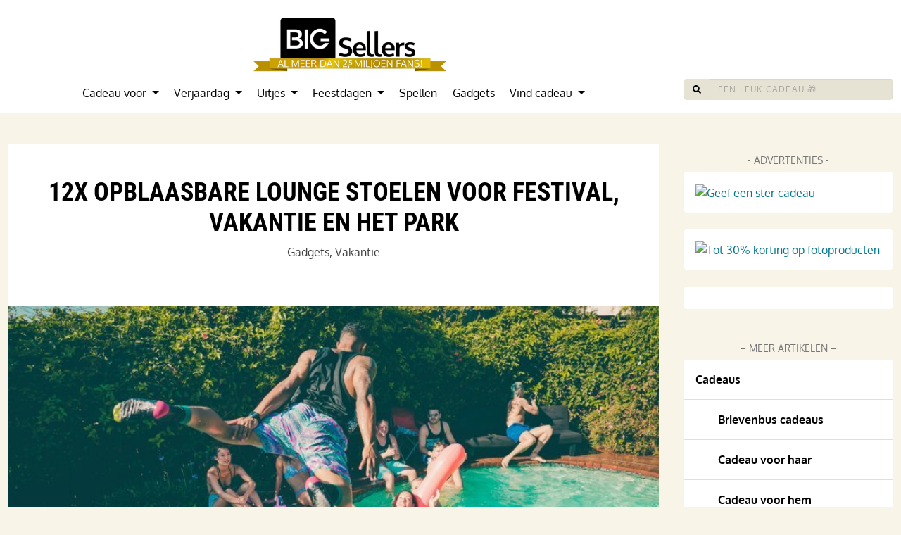

--- FILE ---
content_type: text/html; charset=UTF-8
request_url: https://bigsellers.nl/gadgets/12x-opblaasbare-lounge-stoelen-voor-festival-vakantie-en-het-park/
body_size: 13047
content:
<!DOCTYPE html><!--[if IE 8]> <html lang="nl" class="ie8 no-js"> <![endif]--><!--[if IE 9]> <html lang="nl" class="ie9 no-js"> <![endif]--><!--[if !IE]><!--><html lang=nl v=1.1.2><!--<![endif]--><head><meta charset=UTF-8><title> 12x opblaasbare lounge stoelen voor festival, vakantie en het park </title><link href=https://cdn.4b.is/techlabs.4bis.co/cdn/bigsellers_webdav/public/uploads/2024-05/XvTuBLyCox0BbvZv.png rel="shortcut icon"><link href=https://cdn.4b.is/techlabs.4bis.co/cdn/bigsellers_webdav/public/uploads/2024-05/XvTuBLyCox0BbvZv.png rel=icon type=image/x-icon><meta content=https://cdn.4b.is/techlabs.4bis.co/cdn/bigsellers_webdav/public/uploads/2024-05/XvTuBLyCox0BbvZv.png name=msapplication-TileImage><meta content="ie=edge" http-equiv=X-UA-Compatible><meta content="width=device-width, initial-scale=1.0" name=viewport><meta content="Overal lekker loungen. Deze bijzondere opblaasbare stoelen neem je makkelijk mee. Naar het strand, zwembad, balkon overal. En natuurlijk gaan ze ook mee naar elk festival en iedere bbq of picknick in het park. Ook leuk als lounge cadeau of zomer gadget." name=description><meta content=index,follow name=robots><script type=application/ld+json>{
        "@context": "https://schema.org",
        "@type": "BreadcrumbList",
        "itemListElement": [{
            "@type": "ListItem",
            "position": 1,
            "name": "Blog",
            "item": "https://bigsellers.nl/"
        },{
            "@type": "ListItem",
            "position": 2,
            "name": "12x opblaasbare lounge stoelen voor festival, vakantie en het park",
            "item": "https://bigsellers.nl/gadgets/12x-opblaasbare-lounge-stoelen-voor-festival-vakantie-en-het-park/"
        }]
    }</script><link href=/build/app.c92c1d76.css rel=stylesheet><script defer src=/build/runtime.e72d570d.js></script><script defer src=/build/337.88af1bbe.js></script><script defer src=/build/926.27fd14cd.js></script><script defer src=/build/app.aced7acc.js></script><script>//<![CDATA[
            var owa_baseUrl = 'https://analytics2.4bis.tech/';
            var owa_cmds = owa_cmds || [];
            owa_cmds.push(['setSiteId', 'p6zat5vzuvuwr6698s4qfaae3m36kp1a']);

            owa_cmds.push(['trackPageView']);
            owa_cmds.push(['trackClicks']);

            (function() {
                var _owa = document.createElement('script'); _owa.type = 'text/javascript'; _owa.async = true;
                owa_baseUrl = ('https:' == document.location.protocol ? window.owa_baseSecUrl || owa_baseUrl.replace(/http:/, 'https:') : owa_baseUrl );
                _owa.src = owa_baseUrl + '/assets/dist/owa.tracker.min.js';
                var _owa_s = document.getElementsByTagName('script')[0]; _owa_s.parentNode.insertBefore(_owa, _owa_s);
            }());
            //]]></script><link href=tm.tradetracker.net rel=preconnect><script async data-ad-client=ca-pub-5223227731397284 data-checked-head=true src=https://pagead2.googlesyndication.com/pagead/js/adsbygoogle.js></script><meta content=5AV-IEkARWh2Rlxxk9OnG0xX53C9__Mifff6K6Q8M6Q name=google-site-verification><meta content=80961076da6ad99f85a0830a30bed7a9c5e87617 name=B-verify><meta content=a087db13c8f079769190dd2418a5f43a2ca3152d555aa6098a4c5da8928c0244 name=ahrefs-site-verification><meta content=daaa89e80b79f2b22b1f170f4dff211b name=p:domain_verify><meta content=9A96FDDE5F45F237C71B097E4A616D9D name=msvalidate.01><script src="https://cdn.affiliatemngr.com/head.latest.min.js?v=3.0.2.0"></script><script>(function (w, d, s, l, i) {
                w[l] = w[l] || [];
                w[l].push({
                    'gtm.start':
                        new Date().getTime(), event: 'gtm.js'
                });
                var f = d.getElementsByTagName(s)[0],
                    j = d.createElement(s), dl = l != 'dataLayer' ? '&l=' + l : '';
                j.async = true;
                j.src =
                    'https://www.googletagmanager.com/gtm.js?id=' + i + dl;
                f.parentNode.insertBefore(j, f);
            })(window, document, 'script', 'dataLayer', 'GTM-WMK8LWQ');</script></head><body id=page-top class=""><noscript><iframe gtm-wmk8lwq="" height=0 src="https://www.googletagmanager.com/ns.html?id=" style=display:none;visibility:hidden width=0></iframe></noscript><div id=navbar class="bg-white navbar-light sticky-top"><header class="pt-2 pt-md-4"><div class=container-xl><div class=row><div class="align-items-center col-7 col-md-9 d-flex justify-content-lg-center justify-content-start"><div id=logo-container><a aria-label=home class="link-body-emphasis text-decoration-none" href=/><img id=logo alt="BigSellers Kadogids" class="img-fluid mx-auto" loading=eager src=https://cdn.4b.is/techlabs.4bis.co/cdn/bigsellers_webdav/public/uploads/2024-04/A5VWq8jOuhOHBHRZ.png style="object-fit: contain; width: 325px; height: 80px;"></a></div></div><div class="col mt-4 text-end text-lg-center"><button aria-controls=navbarNav aria-expanded=false aria-label="Toggle navigation" class="border-0 d-lg-none navbar-toggler" data-bs-target=#navbarNav data-bs-toggle=collapse type=button><span class=navbar-toggler-icon></span></button></div></div><div class="justify-content-end pt-0 pt-md-0 row"><div class="col-12 col-md-6 mt-2"><div class="d-block d-lg-none pb-3 px-2"><div class=cms-search-wrapper><div class=main-search data-props="{&quot;url&quot;:&quot;\/search\/fetch&quot;,&quot;indexUrl&quot;:&quot;\/search&quot;,&quot;placeholder&quot;:&quot;Een leuk cadeau \ud83c\udf81 ...&quot;}"><div class="flex-nowrap input-group search-box"><label class="input-group-text rounded-0"> 🔍 </label><input class="form-control rounded-0" placeholder="Een leuk cadeau 🎁 ..."></div></div></div></div></div></div></div></header><nav class="d-lg-block d-none navbar-dark navbar-expand-lg pb-2"><div class="container-fluid container-xxl"><div class=row><nav id=navbarNav class="col-6 collapse justify-content-md-center justify-content-start nav navbar-collapse"><ul class="justify-content-md-center justify-content-start nav"><li class="dropdown nav-item nav-item-sm"><a id=navbarDropdown1 aria-expanded=false aria-haspopup=true class="dropdown-toggle nav-link text-black" data-toggle=dropdown href=# role=button> Cadeau voor </a><div aria-labelledby=navbarDropdown1 class="animate dropdown-menu slideIn"><a class=dropdown-item href=/leuke-cadeautips/cadeaus/cadeau-voor-haar/>Cadeau vrouw</a><a class=dropdown-item href=/leuke-cadeautips/cadeaus/cadeau-voor-hem/>Cadeau man</a><a class=dropdown-item href=/leuke-cadeautips/kinderen/>Cadeau kind</a><a class=dropdown-item href=/leuke-cadeautips/dieren/>Cadeau hond / kat</a></div></li><li class="dropdown nav-item nav-item-sm"><a id=navbarDropdown2 aria-expanded=false aria-haspopup=true class="dropdown-toggle nav-link text-black" data-toggle=dropdown href=/leuke-cadeautips/verjaardag/ role=button> Verjaardag </a><div aria-labelledby=navbarDropdown2 class="animate dropdown-menu slideIn"><a class=dropdown-item href=/leuke-cadeautips/verjaardag/>Verjaardag</a><a class=dropdown-item href=/leuke-cadeautips/cadeaus/huwelijkscadeau/>Huwelijksdag</a></div></li><li class="dropdown nav-item nav-item-sm"><a id=navbarDropdown3 aria-expanded=false aria-haspopup=true class="dropdown-toggle nav-link text-black" data-toggle=dropdown href=/leuke-cadeautips/uitjes/ role=button> Uitjes </a><div aria-labelledby=navbarDropdown3 class="animate dropdown-menu slideIn"><a class=dropdown-item href=/leuke-cadeautips/date-ideeen/>Date ideeën</a><a class=dropdown-item href=/leuke-cadeautips/uitjes/>Uitjes</a><a class=dropdown-item href=/leuke-cadeautips/vakantie/>Vakantie</a></div></li><li class="dropdown nav-item nav-item-sm"><a id=navbarDropdown4 aria-expanded=false aria-haspopup=true class="dropdown-toggle nav-link text-black" data-toggle=dropdown href=/leuke-cadeautips/feestdagen/ role=button> Feestdagen </a><div aria-labelledby=navbarDropdown4 class="animate dropdown-menu slideIn"><a class=dropdown-item href=/leuke-cadeautips/feestdagen/valentijnscadeau/>Valentijndag</a><a class=dropdown-item href=/cadeaus/pasen-paasontbijt-bestellen-en-paascadeautjes-geven/>Pasen</a><a class=dropdown-item href=/cadeaus/eid-mubarak-cadeau-suikerfeest/>Suikerfeest</a><a class=dropdown-item href=/cadeaus/feestartikelen-koningsdag-versiering-oranje/>Koningsdag</a><a class=dropdown-item href=/leuke-cadeautips/feestdagen/moederdag-cadeau/>Moederdag</a><a class=dropdown-item href=/leuke-cadeautips/feestdagen/vaderdag-cadeau/>Vaderdag</a><a class=dropdown-item href=/leuke-cadeautips/feestdagen/sinterklaas-cadeau/>Sinterklaas</a><a class=dropdown-item href=/leuke-cadeautips/feestdagen/kerstcadeau/>Kerstmis</a><a class=dropdown-item href=/cadeaus/nieuwjaarscadeau-oud-en-nieuw-versiering-en-cadeau-nieuwjaar/>Nieuwjaar</a></div></li><li class="nav-item nav-item-sm"><a class="nav-link text-black" href=/leuke-cadeautips/spellen/>Spellen</a></li><li class="nav-item nav-item-sm"><a class="nav-link text-black" href=/leuke-cadeautips/gadgets/>Gadgets</a></li><li class="dropdown nav-item nav-item-sm"><a id=navbarDropdown5 aria-expanded=false aria-haspopup=true class="dropdown-toggle nav-link text-black" data-toggle=dropdown href=/vind-mijn-cadeau/ role=button> Vind cadeau </a><div aria-labelledby=navbarDropdown5 class="animate dropdown-menu slideIn"><a class=dropdown-item href=/leuke-cadeautips/cadeaus/>Alle cadeaus</a><a class=dropdown-item href=/leuke-cadeautips/cadeaus/brievenbus-cadeaus/>Brievenbuscadeaus</a><a class=dropdown-item href=/leuke-cadeautips/cadeaus/kleine-cadeautjes/>Kleine cadeautjes</a><a class=dropdown-item href=/vind-mijn-cadeau/>Vind mijn cadeau</a><a class=dropdown-item href=/leuke-cadeautips/kadotip/>Kadotips</a></div></li></ul></nav><div class=col-3><div class=cms-search-wrapper><div class=main-search data-props="{&quot;url&quot;:&quot;\/search\/fetch&quot;,&quot;indexUrl&quot;:&quot;\/search&quot;,&quot;placeholder&quot;:&quot;Een leuk cadeau \ud83c\udf81 ...&quot;}"><div class="flex-nowrap input-group search-box"><label class="input-group-text rounded-0"> 🔍 </label><input class="form-control rounded-0" placeholder="Een leuk cadeau 🎁 ..."></div></div></div></div></div></div></nav><nav id=navbarNav class="collapse d-lg-none navbar-dark navbar-expand-lg" style="    overflow-y: scroll;
                                                                                     max-height: 60vh;     overscroll-behavior-y: contain;"><ul class=list-group><li class="border-0 list-group-item"><div class=fw-bold style="background-color: #F9F9F9"> CADEAU VOOR</div><ul class="list-group list-group-flush"><li class="border-0 list-group-item"><a class=text-black href=/leuke-cadeautips/cadeaus/cadeau-voor-haar/>Cadeau vrouw</a></li><li class="border-0 list-group-item"><a class=text-black href=/leuke-cadeautips/cadeaus/cadeau-voor-hem/>Cadeau man</a></li><li class="border-0 list-group-item"><a class=text-black href=/leuke-cadeautips/kinderen/>Cadeau kind</a></li><li class="border-0 list-group-item"><a class=text-black href=/leuke-cadeautips/dieren/>Cadeau hond / kat</a></li></ul></li><li class="border-0 list-group-item"><div class=fw-bold style="background-color: #F9F9F9"> VERJAARDAG</div><ul class="list-group list-group-flush"><li class="border-0 list-group-item"><a class=text-black href=/leuke-cadeautips/verjaardag/>Verjaardag</a></li><li class="border-0 list-group-item"><a class=text-black href=/leuke-cadeautips/cadeaus/huwelijkscadeau/>Huwelijksdag</a></li></ul></li><li class="border-0 list-group-item"><div class=fw-bold style="background-color: #F9F9F9"> UITJES</div><ul class="list-group list-group-flush"><li class="border-0 list-group-item"><a class=text-black href=/leuke-cadeautips/date-ideeen/>Date ideeën</a></li><li class="border-0 list-group-item"><a class=text-black href=/leuke-cadeautips/uitjes/>Uitjes</a></li><li class="border-0 list-group-item"><a class=text-black href=/leuke-cadeautips/vakantie/>Vakantie</a></li></ul></li><li class="border-0 list-group-item"><div class=fw-bold style="background-color: #F9F9F9"> FEESTDAGEN</div><ul class="list-group list-group-flush"><li class="border-0 list-group-item"><a class=text-black href=/leuke-cadeautips/feestdagen/valentijnscadeau/>Valentijndag</a></li><li class="border-0 list-group-item"><a class=text-black href=/cadeaus/pasen-paasontbijt-bestellen-en-paascadeautjes-geven/>Pasen</a></li><li class="border-0 list-group-item"><a class=text-black href=/cadeaus/eid-mubarak-cadeau-suikerfeest/>Suikerfeest</a></li><li class="border-0 list-group-item"><a class=text-black href=/cadeaus/feestartikelen-koningsdag-versiering-oranje/>Koningsdag</a></li><li class="border-0 list-group-item"><a class=text-black href=/leuke-cadeautips/feestdagen/moederdag-cadeau/>Moederdag</a></li><li class="border-0 list-group-item"><a class=text-black href=/leuke-cadeautips/feestdagen/vaderdag-cadeau/>Vaderdag</a></li><li class="border-0 list-group-item"><a class=text-black href=/leuke-cadeautips/feestdagen/sinterklaas-cadeau/>Sinterklaas</a></li><li class="border-0 list-group-item"><a class=text-black href=/leuke-cadeautips/feestdagen/kerstcadeau/>Kerstmis</a></li><li class="border-0 list-group-item"><a class=text-black href=/cadeaus/nieuwjaarscadeau-oud-en-nieuw-versiering-en-cadeau-nieuwjaar/>Nieuwjaar</a></li></ul></li><li class="border-0 list-group-item"><a class=text-black href=/leuke-cadeautips/spellen/>Spellen</a></li><li class="border-0 list-group-item"><a class=text-black href=/leuke-cadeautips/gadgets/>Gadgets</a></li><li class="border-0 list-group-item"><div class=fw-bold style="background-color: #F9F9F9"> VIND CADEAU</div><ul class="list-group list-group-flush"><li class="border-0 list-group-item"><a class=text-black href=/leuke-cadeautips/cadeaus/>Alle cadeaus</a></li><li class="border-0 list-group-item"><a class=text-black href=/leuke-cadeautips/cadeaus/brievenbus-cadeaus/>Brievenbus cadeaus</a></li><li class="border-0 list-group-item"><a class=text-black href=/leuke-cadeautips/cadeaus/kleine-cadeautjes/>Kleine cadeautjes</a></li><li class="border-0 list-group-item"><a class=text-black href=/vind-mijn-cadeau/>Vind mijn cadeau</a></li><li class="border-0 list-group-item"><a class=text-black href=/leuke-cadeautips/kadotip/>Kadotips</a></li></ul></li></ul></nav></div><div id=wrapper><div id=content-wrapper class="d-flex flex-column"><main><div class=container-xxl><div class="my-1 row"><div class="col-lg-9 content pe-lg-4"><div class="bg-white box-shadow-small h-auto w-auto"><div class="catHeader row"><div class="col-12 p-md-5 px-3 py-5 text-center"><h1 class="fw-bold px-0 roboto text-uppercase"> 12x opblaasbare lounge stoelen voor festival, vakantie en het park </h1><p class=opacity-75><a class="text-black text-decoration-none" href=/leuke-cadeautips/gadgets/> Gadgets</a>, <a class="text-black text-decoration-none" href=/leuke-cadeautips/vakantie/> Vakantie</a></p></div><div class="col-12 order-2 order-lg-1"><img alt=jakob-owens-cL1m55GcwXE-unsplash class="mh-470 object-fit-cover w-100" loading=eager src=https://cdn.4b.is/techlabs.4bis.co/cdn/bigsellers_webdav/public/uploads/2024-05/zUox3jQDzIJPyouA.jpg></div><div class="col-12 order-1 order-lg-2 pb-5 pt-0 pt-lg-5"><div class="blogpost-intro-text f-fw-600 f-lh-1.3 f-muli mx-4 mx-lg-5 mx-md-5 uitjes-divider"><div class=blog-intro><h2 style="font-weight: 400">Met deze relaxte stoelen kun je overal lekker loungen. Ze gaan als kleine pakketjes zo mee in je tas. Naar het strand, zwembad, op het balkon, waar je maar wil. En ze gaan natuurlijk ook mee als festival gadget of naar die heerlijke bbq of picknick in het park.</h2></div></div></div></div><div><div class="blogpost-list-text f-fw-600 f-lh-1.3 f-muli mx-4 mx-lg-5 mx-md-5 pb-5 uitjes-divider"><h3 class="item item_order pb" style="text-align: center; "><span class=content><a class=left href=#number_1><i class="si-angle-up si-solid"></i></a><a class=number>2</a><a class=right href=#number_3><i class="si-angle-down si-solid"></i></a></span><a class=number_link name=number_2></a></h3><div class=row><h3 class="blog-item-title col-12 fw-bold h4 mb-4 order-1 order-md-0"> Een draagbare ruggensteun en kleedje in één. Nooit meer een vieze kont en nooit meer een pijnlijke rug. Het opblaasbare kussen is opgeblazen lekker stevig. En leeg past het makkelijk in je tas. Ingepakt is net zo groot als een klein boek.<br></h3><div class="col-12 col-md-6 order-0 order-md-1"><div class="d-flex flex-column pe-md-4"><p class="order-0 order-md-1 text-center"> Opblaasbare chill-out stoel </p><img alt="waardevolle spullen strand" class="mb-4 mh-300 object-fit-contain order-1 order-md-0 w-100" loading=lazy src=https://www.ditverzinjeniet.nl/wp-content/uploads/2016/03/31553_9084_EO39084_2.jpg></div></div><div class="col order-1 order-md-2"><div class="d-flex flex-column ps-md-4"><div class="item-review mb-4 order-1 order-md-0"><p style="margin-bottom: 0px">Review:</p><h4>Te gekke lounge stoel</h4> “Super tevreden! 's Avonds bestelling geplaatst (12 artikelen), en de volgende middag alles al in huis! Originele cadeaus, keurig verpakt, vlotte levering, wat wil je nog meer?! Ben erg tevreden. En kijk regelmatig of er weer nieuwe/andere leuke producten op de site staan.” <strong>–Marian</strong></div><a class="blog-item-btn btn btn-secondary mb-4 w-100" data-afm-aff=38985b57-1249-4f56-89f6-dd440d99830e data-afm-anchor="" href=https://adn.lnkn.be/a/c/38985b57-1249-4f56-89f6-dd440d99830e rel="nofollow noreferrer noopener" target=_blank> Check je chill-out wedge stoel </a></div></div></div><h3 class="item item_order pb" style="text-align: center; "><span class=content><a class=left href=#number_1><i class="si-angle-up si-solid"></i></a><a class=number>2</a><a class=right href=#number_3><i class="si-angle-down si-solid"></i></a></span><a class=number_link name=number_2></a></h3><div class=row><h3 class="blog-item-title col-12 fw-bold h4 mb-4 order-1 order-md-0"> Dit is de hoogst scorende luchtzak. Binnen enkele seconden vul je de air sofa met lucht. Maak zigzaggende bewegingen en rol het uiteinde daarna op en sluit je hem af met de clipjes. Géén pomp nodig = direct klaar om te chillen!<br></h3><div class="col-12 col-md-6 order-0 order-md-1"><div class="d-flex flex-column pe-md-4"><p class="order-0 order-md-1 text-center"> SeatZac festival luchtstoel </p><img alt="festival stoeltje" class="mb-4 mh-300 object-fit-contain order-1 order-md-0 w-100" loading=lazy src=https://media.s-bol.com/JPZpYW7jlj6J/550x397.jpg></div></div><div class="col order-1 order-md-2"><div class="d-flex flex-column ps-md-4"><div class="item-review mb-4 order-1 order-md-0"><p style="margin-bottom: 0px">Review:</p><h4>Ideaal om mee te nemen en te chillen</h4><p>“even oefenen met vullen maar zit heerlijk, perfect voor het park en het strand. door de meegeleverde zak ook erg makkelijk meenemen” – <strong>Michiel020, Amsterdam</strong></p></div><a class="blog-item-btn btn btn-secondary mb-4 w-100" data-afm-aff=7aa3d9c1-6cfb-4df5-a9df-001241232cbb data-afm-anchor="" href=https://adn.lnkn.be/a/c/7aa3d9c1-6cfb-4df5-a9df-001241232cbb rel="nofollow noreferrer noopener" target=_blank> Haal jouw lounge luchtzak bij&nbsp;bol </a></div></div></div><h3 class="item item_order pb" style="text-align: center; "><span class=content><a class=left href=#number_1><i class="si-angle-up si-solid"></i></a><a class=number>2</a><a class=right href=#number_3><i class="si-angle-down si-solid"></i></a></span><a class=number_link name=number_2></a></h3><div class=row><h3 class="blog-item-title col-12 fw-bold h4 mb-4 order-1 order-md-0"> Met deze hysterisch roze flamingo zwemband vaar je rondjes door het zwembad, terwijl je geniet van een sappig roddelblaadje, de zon en een drankje. Dat is pas vakantie! 😎<br></h3><div class="col-12 col-md-6 order-0 order-md-1"><div class="d-flex flex-column pe-md-4"><p class="order-0 order-md-1 text-center"> Opblaasbare flamingo stoel zwembad </p><img alt="opblaasbare stoel camping" class="mb-4 mh-300 object-fit-contain order-1 order-md-0 w-100" loading=lazy src=https://media.s-bol.com/DwqoA2k1KPyy/qjE7lRR/1200x1200.jpg></div></div><div class="col order-1 order-md-2"><div class="d-flex flex-column ps-md-4"><div class="item-review mb-4 order-1 order-md-0"><p style="margin-bottom: 0px">Review:</p><h4>Leuke flamingo</h4> “Mooie vormgeving, groot genoeg om een kind en eigenlijk zelfs een volwassene te kunnen dragen. Goed voor uren speelplezier of gewoon rustig rond te dobberen.” <strong>–bvado</strong></div><a class="blog-item-btn btn btn-secondary mb-4 w-100" data-afm-aff=16d7b052-fc81-4ae5-ac45-446043ab2a44 data-afm-anchor="" href=https://adn.lnkn.be/a/c/16d7b052-fc81-4ae5-ac45-446043ab2a44 rel="nofollow noreferrer noopener" target=_blank> Check je opblaasbare flamingo bij&nbsp;bol </a></div></div></div><div class="ad ad-marin afmngr" data-afm-position=c4ccb1d7-94d4-4677-9e33-48a08b501ecc></div><h3 class="item item_order pb" style="text-align: center; "><span class=content><a class=left href=#number_1><i class="si-angle-up si-solid"></i></a><a class=number>2</a><a class=right href=#number_3><i class="si-angle-down si-solid"></i></a></span><a class=number_link name=number_2></a></h3><div class=row><h3 class="blog-item-title col-12 fw-bold h4 mb-4 order-1 order-md-0"> Super chique! Tover binnen een handomdraai een comfortabele chaise longue uit je tas... tada!<br></h3><div class="col-12 col-md-6 order-0 order-md-1"><div class="d-flex flex-column pe-md-4"><p class="order-0 order-md-1 text-center"> Opblaas luchtbed | zwembad vakantie </p><img alt="opblaasbed vakantie" class="mb-4 mh-300 object-fit-contain order-1 order-md-0 w-100" loading=lazy src=https://media.s-bol.com/Y4ynPBqOk80/1200x943.jpg></div></div><div class="col order-1 order-md-2"><div class="d-flex flex-column ps-md-4"><div class="item-review mb-4 order-1 order-md-0"><p style="margin-bottom: 0px">Review:</p><h4>Koop dit luchtbed!</h4><p>“Super chill! Ik heb deze op ons balkon. Ik heb een kleine dreumes rondlopen en zo kan ik lekker liggen chillen en is het laag bij de grond en veilig voor de kleine. Ook heerlijk om nog even te zonnen in de avond.” <strong>–Clauwitje</strong></p></div><a class="blog-item-btn btn btn-secondary mb-4 w-100" data-afm-aff=1ba8cce9-7cfc-483f-9be8-32a8043a63ed data-afm-anchor="" href=https://adn.lnkn.be/a/c/1ba8cce9-7cfc-483f-9be8-32a8043a63ed rel="nofollow noreferrer noopener" target=_blank> Check je loungebed bij&nbsp;bol </a></div></div></div><h3 class="item item_order pb" style="text-align: center; "><span class=content><a class=left href=#number_1><i class="si-angle-up si-solid"></i></a><a class=number>2</a><a class=right href=#number_3><i class="si-angle-down si-solid"></i></a></span><a class=number_link name=number_2></a></h3><div class=row><h3 class="blog-item-title col-12 fw-bold h4 mb-4 order-0 order-md-0"> Een stoel en luchtbed in één! Hoe handig! Overdag is het een lekkere stoel en &#039;s avonds schuif je zo je tent in. Voor wie graag zit en slaapt als een koning, maar liever niet te veel spullen meesjouwt.<br></h3><div class="col-12 col-md-6 order-0 order-md-1"><div class="d-flex flex-column pe-md-4"><p class="order-0 order-md-1 text-center"> Stoel luchtbed opblaasbaar </p><img alt="opblaasbare chillstoel" class="mb-4 mh-300 object-fit-contain order-1 order-md-0 w-100" loading=lazy src=https://media.s-bol.com/WojON479LLKn/J8E9WAg/1200x944.jpg></div></div><div class="col order-1 order-md-2"><div class="d-flex flex-column ps-md-4"><a data-afm-aff="" href="https://partner.bol.com/click/click?p=2&amp;t=url&amp;s=58583&amp;f=TXL&amp;url=https%3A%2F%2Fwww.bol.com%2Fnl%2Fnl%2Fp%2Fintex-opblaas-stoel-1-persoons-221x107x66-cm%2F9200000040709624%2F&amp;name=Intex%20Opblaas%20stoel%20-%201-persoons%20-%20221x107x66%20cm&amp;subid=020op-OpblaasStoel-BOL" rel="nofollow noreferrer noopener" target=_blank><img alt="opblaasbare chillstoel 1" class="mb-4 mh-300 object-fit-contain w-100" loading=lazy src=https://media.s-bol.com/x7BgN9VLlPl3/9QjKjpx/1200x442.jpg></a><p class=text-center> Opblaasbare Stoel luchtbed </p><div class="item-review mb-4 order-1 order-md-0"><p style="margin-bottom: 0px">Review:</p><h4>Aanrader</h4> “Gemakkelijk opzetten en vlgs loge slaapt het goed.” <strong>–Christina1953</strong></div><a class="blog-item-btn btn btn-secondary mb-4 w-100" data-afm-aff=fd9db273-8dc6-4513-8b0e-dcdde8835c7e data-afm-anchor="" href=https://adn.lnkn.be/a/c/fd9db273-8dc6-4513-8b0e-dcdde8835c7e rel="nofollow noreferrer noopener" target=_blank> Check je opblaasbare stoel en bed bij&nbsp;bol </a></div></div></div><h3 class="item item_order pb" style="text-align: center; "><span class=content><a class=left href=#number_1><i class="si-angle-up si-solid"></i></a><a class=number>2</a><a class=right href=#number_3><i class="si-angle-down si-solid"></i></a></span><a class=number_link name=number_2></a></h3><div class=row><h3 class="blog-item-title col-12 fw-bold h4 mb-4 order-0 order-md-0"> Wie zegt dat je moet kamperen met klapstoeltjes? Deze lekkere loungers nemen ook stuk minder ruimte in beslag dan gewone kampeerstoelen. Keuze snel gemaakt toch?<br></h3><div class="col-12 col-md-6 order-0 order-md-1"><div class="d-flex flex-column pe-md-4"><p class="order-0 order-md-1 text-center"> Opblaasbare stoel met drankhouder </p><img alt="Opblaasbare stoelen" class="mb-4 mh-300 object-fit-contain order-1 order-md-0 w-100" loading=lazy src=https://media.s-bol.com/3764lXQzlmp/550x550.jpg></div></div><div class="col order-1 order-md-2"><div class="d-flex flex-column ps-md-4"><a data-afm-aff="" href="https://partner.bol.com/click/click?p=2&amp;t=url&amp;s=58583&amp;f=TXL&amp;url=https%3A%2F%2Fwww.bol.com%2Fnl%2Fnl%2Fp%2Fintex-68586-opblaasbare-lounge-stoel%2F9200000077165037%2F&amp;name=Intex%2068586%20Opblaasbare%20Lounge%20Stoel&amp;subid=020op-LoungeOpblaas-BOL" rel="nofollow noreferrer noopener" target=_blank><img alt="Opblaasbare stoelen 1" class="mb-4 mh-300 object-fit-contain w-100" loading=lazy src=https://media.s-bol.com/j0o1rBvP4g9l/g5PjOGG/1200x1012.jpg></a><p class=text-center> Opblaasbare relax stoel </p><a class="blog-item-btn btn btn-secondary mb-4 w-100" data-afm-aff=30464d0c-f8a9-45f7-b151-9e69a63b8380 data-afm-anchor="" href=https://adn.lnkn.be/a/c/30464d0c-f8a9-45f7-b151-9e69a63b8380 rel="nofollow noreferrer noopener" target=_blank> Check je opblaasbare loungestoel bij&nbsp;bol </a></div></div></div><h3 class="item item_order pb" style="text-align: center; "><span class=content><a class=left href=#number_1><i class="si-angle-up si-solid"></i></a><a class=number>2</a><a class=right href=#number_3><i class="si-angle-down si-solid"></i></a></span><a class=number_link name=number_2></a></h3><div class=row><h3 class="blog-item-title col-12 fw-bold h4 mb-4 order-1 order-md-0"> Comfortabel loungen op het strand en in het water. In deze drijvende loungestoel zit je heerlijk languit met een speciale plek voor je favoriete drankje.<br></h3><div class="col-12 col-md-6 order-0 order-md-1"><div class="d-flex flex-column pe-md-4"><p class="order-0 order-md-1 text-center"> Drijvende lounge stoel </p><img alt="Opblaasbare ligstoel" class="mb-4 mh-300 object-fit-contain order-1 order-md-0 w-100" loading=lazy src=https://media.s-bol.com/BNp03zB0P5r2/550x550.jpg></div></div><div class="col order-1 order-md-2"><div class="d-flex flex-column ps-md-4"><div class="item-review mb-4 order-1 order-md-0"><p style="margin-bottom: 0px">Review:</p><h4>Comfortabel en sterk </h4> “Goede kwaliteit, sterk, houdt vorm, zit zeer comfortabel.” <strong>–Nikon75</strong></div><a class="blog-item-btn btn btn-secondary mb-4 w-100" data-afm-aff=c4ec92a2-8a82-4a50-b762-2aa1f1bf1f29 data-afm-anchor="" href=https://adn.lnkn.be/a/c/c4ec92a2-8a82-4a50-b762-2aa1f1bf1f29 rel="nofollow noreferrer noopener" target=_blank> Check je drijvende loungestoel bij&nbsp;bol </a></div></div></div><h3 class="item item_order pb" style="text-align: center; "><span class=content><a class=left href=#number_1><i class="si-angle-up si-solid"></i></a><a class=number>2</a><a class=right href=#number_3><i class="si-angle-down si-solid"></i></a></span><a class=number_link name=number_2></a></h3><div class=row><h3 class="blog-item-title col-12 fw-bold h4 mb-4 order-1 order-md-0"> Zie je jezelf al liggen? Deze lounge luchtzakken neem je makkelijk overal mee naar toe en zijn zo sterk dat ze wel tot 200 kg kunnen dragen!<br></h3><div class="col-12 col-md-6 order-0 order-md-1"><div class="d-flex flex-column pe-md-4"><p class="order-0 order-md-1 text-center"> Opblaasbare ronde stoel </p><img alt="opblaasbare stoel" class="mb-4 mh-300 object-fit-contain order-1 order-md-0 w-100" loading=lazy src=https://media.s-bol.com/7kpEXxL263rG/6n2l6l/550x550.jpg></div></div><div class="col order-1 order-md-2"><div class="d-flex flex-column ps-md-4"><div class="item-review mb-4 order-1 order-md-0"><p style="margin-bottom: 0px">Review:</p><h4>Super leuke geweldige lounge stoel </h4><p>“Stoelen zijn super goed ze zitten heerlijk. Heerlijk als je in de avond moe bent van een drukke dag en in stoel ga zitten en lekker rusten filmpje kijken. Het is een super geweldige stoel ben er super super blij mee.” – <strong>Amina28</strong></p></div><a class="blog-item-btn btn btn-secondary mb-4 w-100" data-afm-aff=1e9ac54f-e852-4343-9cb0-1e3ad8486207 data-afm-anchor="" href=https://adn.lnkn.be/a/c/1e9ac54f-e852-4343-9cb0-1e3ad8486207 rel="nofollow noreferrer noopener" target=_blank> Haal je opblaasbare lounge-stoel bij&nbsp;bol </a></div></div></div><h3 class="item item_order pb" style="text-align: center; "><span class=content><a class=left href=#number_1><i class="si-angle-up si-solid"></i></a><a class=number>2</a><a class=right href=#number_3><i class="si-angle-down si-solid"></i></a></span><a class=number_link name=number_2></a></h3><div class=row><h3 class="blog-item-title col-12 fw-bold h4 mb-4 order-0 order-md-0"> Een bank en luchtbed in één! Hoe handig als je klein woont en graag vrienden uitnodigt. Voor iedereen graag zit en slaapt als een koning, maar liever niet veel ruimte heeft voor spullen.<br></h3><div class="col-12 col-md-6 order-0 order-md-1"><div class="d-flex flex-column pe-md-4"><p class="order-0 order-md-1 text-center"> Opblaasbare slaapbank </p><img alt="Opblaasbare Slaapbank" class="mb-4 mh-300 object-fit-contain order-1 order-md-0 w-100" loading=lazy src=https://media.s-bol.com/5Az3qONlWKxK/yw9jVJR/550x351.jpg><div class="item-review mb-4 order-3 order-md-2"><p style="margin-bottom: 0px">Review:</p><h4>Makkelijk meenemen </h4><p>“Relaxte bank, handig als je in eens extra bezoek hebt voor een filmavond ofzo en je mensen niet op klapstoeltjes wil laten zitten. Kan ook makkelijk mee op vakantie of naar vrienden.” – <strong>Tygo</strong></p></div><a class="blog-item-btn btn btn-secondary mb-4 order-2 order-md-3 w-100" data-afm-aff=09e809eb-26bd-496e-bde3-2c96675ac239 data-afm-anchor="" href=https://adn.lnkn.be/a/c/09e809eb-26bd-496e-bde3-2c96675ac239 rel="nofollow noreferrer noopener" target=_blank> Check je opblaasbare bank bij&nbsp;bol </a></div></div><div class="col order-1 order-md-2"><div class="d-flex flex-column ps-md-4"><a data-afm-aff="" href="https://partner.bol.com/click/click?p=2&amp;t=url&amp;s=58583&amp;f=TXL&amp;url=https%3A%2F%2Fwww.bol.com%2Fnl%2Fnl%2Fp%2Fintex-rising-comfort-luchtbed-2-persoons-203x152x42-cm%2F9200000092178749%2F&amp;name=Intex%20Rising%20Comfort%20Luchtbed%20-%202-persoons%20-%202...&amp;subid=020op-Opblaasbed-BOL" rel="nofollow noreferrer noopener" target=_blank><img alt="opblaasbaar bed" class="mb-4 mh-300 object-fit-contain w-100" loading=lazy src=https://media.s-bol.com/jYWj2AQEG4oR/qQZZjQk/1200x776.jpg></a><p class=text-center> Opblaasbaar luchtbed </p><div class="item-review mb-4 order-1 order-md-0"><p style="margin-bottom: 0px">Review:</p><h4>Heerlijk luchtbed </h4> “Heerlijk luchtbed. Voordeel van zo een dik luchtbed vind ik dat je het wat minder hard op kunt blazen zodat je er soort van "in" ligt. Helemaal niet liggen draaien oid. Heerlijk.” <strong>–Carmenevita</strong></div><a class="blog-item-btn btn btn-secondary mb-4 w-100" data-afm-aff=d710a5d9-a751-4bfe-8df2-7690fdba081d data-afm-anchor="" href=https://adn.lnkn.be/a/c/d710a5d9-a751-4bfe-8df2-7690fdba081d rel="nofollow noreferrer noopener" target=_blank> Check je opblaasbaar bed bij&nbsp;bol </a></div></div></div><h3 class="item item_order pb" style="text-align: center; "><span class=content><a class=left href=#number_1><i class="si-angle-up si-solid"></i></a><a class=number>2</a><a class=right href=#number_3><i class="si-angle-down si-solid"></i></a></span><a class=number_link name=number_2></a></h3><div class=row><h3 class="blog-item-title col-12 fw-bold h4 mb-4 order-1 order-md-0"> Strand, waterpark, festival of camping. Deze opblaasbare waterhangmat neem je makkelijk overal mee naartoe en zit heerlijk.<br></h3><div class="col-12 col-md-6 order-0 order-md-1"><div class="d-flex flex-column pe-md-4"><p class="order-0 order-md-1 text-center"> Lucht water hangmat </p><img alt="lucht stoel" class="mb-4 mh-300 object-fit-contain order-1 order-md-0 w-100" loading=lazy src=https://www.megagadgets.nl/media/catalog/product/cache/ad57c0ab6b384846dcd1d8bacba0efd2/i/n/inflatable-pool-hammock-_4381__1_1.jpg></div></div><div class="col order-1 order-md-2"><div class="d-flex flex-column ps-md-4"><div class="item-review mb-4 order-1 order-md-0"><p style="margin-bottom: 0px">Review:</p><h4>Handig voor bij campeeruitrusting</h4> “Chilll. Waterhangmat - Heerlijk Relaxen In Het Zwembad - Opblaasbaar - Zwembad Hangmat.” <strong>–Privesh</strong></div><a class="blog-item-btn btn btn-secondary mb-4 w-100" data-afm-aff=d035d2bc-94a8-46e3-9fd3-f8b43dcfe174 data-afm-anchor="" href=https://adn.lnkn.be/a/c/d035d2bc-94a8-46e3-9fd3-f8b43dcfe174 rel="nofollow noreferrer noopener" target=_blank> Koop je water hangmat kado hier </a></div></div></div><h3 class="item item_order pb" style="text-align: center; "><span class=content><a class=left href=#number_1><i class="si-angle-up si-solid"></i></a><a class=number>2</a><a class=right href=#number_3><i class="si-angle-down si-solid"></i></a></span><a class=number_link name=number_2></a></h3><div class=row><h3 class="blog-item-title col-12 fw-bold h4 mb-4 order-0 order-md-0"> Misschien niet voor alle feestjes geschikt, want deze enorme opblaasbare lounge hoekbank is zelfs voor veel woonkamers te groot! Maar zit wel lekker bij een groot feest in de tuin of het park.<br></h3><div class="col-12 col-md-6 order-0 order-md-1"><div class="d-flex flex-column pe-md-4"><p class="order-0 order-md-1 text-center"> Opblaasbare hoekbank </p><img alt="Opblaasbare hoekbank" class="mb-4 mh-300 object-fit-contain order-1 order-md-0 w-100" loading=lazy src=https://media.s-bol.com/W76XpDMMKNro/550x550.jpg></div></div><div class="col order-1 order-md-2"><div class="d-flex flex-column ps-md-4"><a data-afm-aff="" href="https://partner.bol.com/click/click?p=2&amp;t=url&amp;s=58583&amp;f=TXL&amp;url=https%3A%2F%2Fwww.bol.com%2Fnl%2Fnl%2Fp%2Fintex-hoekbank-opblaasbaar-257x203x76-cm-68575np%2F9200000129970261%2F&amp;name=Intex%20Hoekbank%20opblaasbaar%20257x203x76%20cm%2068575NP&amp;subid=020op-OpblaasBank-BOL" rel="nofollow noreferrer noopener" target=_blank><img alt="lucht stoel" class="mb-4 mh-300 object-fit-contain w-100" loading=lazy src=https://media.s-bol.com/N9kyXqqgKAEz/550x387.jpg></a><p class=text-center> Opblaasbare hoekbank </p><a class="blog-item-btn btn btn-secondary mb-4 w-100" data-afm-aff=90caab44-bf57-48ad-9017-06bf3b12cbe7 data-afm-anchor="" href=https://adn.lnkn.be/a/c/90caab44-bf57-48ad-9017-06bf3b12cbe7 rel="nofollow noreferrer noopener" target=_blank> Check je opblaasbare hoekbank bij&nbsp;bol </a></div></div></div><div class=blog-footer-text><div class=article-text-section><hr class=article-divider-sm><div class=article-text><h4 class=roboto>Meer gadgets voor FEstivals:</h4><ul style="line-height: 1.15em"><li><a href=https://bigsellers.nl/gadgets/deze-26-handige-gadgets-moet-je-op-elk-festival-bij-je-hebben/ title="Festival gadgets">DEZE HANDIGE GADGETS MOET JE OP ELK FESTIVAL BIJ JE HEBBEN</a></li><li><a href=https://bigsellers.nl/gadgets/20-geweldig-leuke-gadgets-en-onmisbaar-op-elk-festival/ title="Handige festival spullen">GEWELDIG LEUKE FESTIVAL GADGETS, ONMISBAAR OP ELK FEEST!</a></li><li><a href=https://bigsellers.nl/gadgets/camping-gadgets-wat-heb-je-nodig-om-te-kamperen/ title="Camping gadgets">CAMPING GADGETS: WAT HEB JE NODIG OM TE KAMPEREN?</a></li><li><a href=https://bigsellers.nl/gadgets/bbq-en-tuinfeest-21-party-gadgets-die-je-absoluut-wil-hebben-deze-zomer/ title="BBQ Gadgets">HET IDEALE BBQ CADEAU EN LEUKSTE TUIN GADGETS</a></li><li><a href=https://bigsellers.nl/cadeaus/tuin-cadeau-voor-tuinliefhebber-tuincadeau-tips-en-tuin-ideeen/ title="Tuincadeau ideeën">EEN LEUK TUIN CADEAU VOOR TUINLIEFHEBBER? TUINCADEAU IDEEËN</a></li><li><a href=https://bigsellers.nl/cadeaus/feestartikelen-koningsdag-versiering-oranje/ title="Cadeau voor Koningsdag">KONINGSDAG VIEREN MET DEZE 22 ORANJE FEESTARTIKELEN</a></li></ul></div><div class="big-link my-5 position-relative"><div class=row><div class=col-auto><img alt=Vignet_GoudenTip_2023 class="big-link-img img-fluid rounded-circle" height=80 loading=lazy src=https://cdn.4b.is/techlabs.4bis.co/cdn/bigsellers_webdav/public/uploads/2024-05/24QY-ubjPSzfHdpF.png></div><div class="col d-flex flex-column justify-content-center"><div class=small> BEKIJK HIER: </div><div class=pe-5><a class="big-link-text h3 roboto text-black text-uppercase" href=https://bigsellers.nl/leuke-cadeautips/gadgets/> alle gadgets </a></div></div></div><div class="end-0 pe-1 position-absolute top-0"><i class="fs-2 si-arrow-up si-rotate-by si-solid" style="--si-rotate-angle: 45deg;"></i></div></div><div class="big-link my-5 position-relative"><div class=row><div class=col-auto><img alt=Vignet_GoudenTip_2023 class="big-link-img img-fluid rounded-circle" height=80 loading=lazy src=https://cdn.4b.is/techlabs.4bis.co/cdn/bigsellers_webdav/public/uploads/2024-05/24QY-ubjPSzfHdpF.png></div><div class="col d-flex flex-column justify-content-center"><div class=small> BEKIJK HIER: </div><div class=pe-5><a class="big-link-text h3 roboto text-black text-uppercase" href=https://bigsellers.nl/leuke-cadeautips/cadeaus/kleine-cadeautjes/> al onze cadeaus </a></div></div></div><div class="end-0 pe-1 position-absolute top-0"><i class="fs-2 si-arrow-up si-rotate-by si-solid" style="--si-rotate-angle: 45deg;"></i></div></div></div><div class=article-text-section><hr class=article-divider-lg><div class=article-text><p><strong><em>BigSellers Kadogids is een behulpzame en betrouwbare partner die jou helpt bij het vinden van hét perfecte cadeau, voor ieder persoon en elke feestelijke gelegenheid. </em></strong></p><p><em>Op het moment van publiceren zijn alle producten op voorraad. Bij BigSellers Kadogids zie je alleen meest <a href=https://bigsellers.nl/leuke-cadeautips/cadeaus/>originele cadeaus</a>, handigste <a href=https://bigsellers.nl/gadgets/deze-handige-gadgets-en-life-hacks-maken-je-leven-makkelijk/>gadgets</a> en de leukste <a href=https://bigsellers.nl/leuke-cadeautips/date-ideeen/>date-ideeën</a>, samengesteld door onze cadeau-experts. De beste cadeaus met de hoogste beoordelingen! </em><span style="color: #fbbc04">★★★★★</span><em>In onze cadeaugids vind jij handig en snel een leuk <a href=https://bigsellers.nl/cadeaus/cadeau-voor-hem/uniek-origineel-verjaardagscadeau-ideeen-voor-echte-mannen/>cadeau voor hem</a>, <a href=https://bigsellers.nl/cadeaus/cadeau-voor-haar/22-unieke-cadeaus-waar-iedere-vrouw-zich-in-herkent/>cadeau voor haar</a>, <a href=https://bigsellers.nl/cadeaus/cadeau-voor-haar/de-27-meest-originele-cadeaus-voor-al-je-liefste-vriendinnen/>voor vriendinnen</a>, <a href=https://bigsellers.nl/cadeaus/cadeau-voor-hem/leuk-cadeau-voor-vriend/>voor vrienden</a>, familie, collega's en echt iedereen. <a href=https://bigsellers.nl/over-ons/ rel=noopener target=_blank>Leer meer</a>.</em></p></div></div></div></div></div></div><div class="mb-5 mt-5"><div class="card shadow-sm"><div class="bg-white card-header"><h5 class="mb-0 text-uppercase"> gerelateerde berichten </h5></div><div class=card-body><div class=row><div class=col><div><a class="d-block ratio ratio-16x9" href=/gadgets/autovakantie-24-gadgets-om-je-kinderen-te-vermaken/><img alt=BigSellers_kids-auto-shutterstock_1121635487-e1574252857440 class=img-fluid loading=lazy src=https://cdn.4b.is/techlabs.4bis.co/cdn/bigsellers_webdav/public/uploads/2024-05/3UMpi2n6XKBL9NIP.jpg></a><h5 class=mt-3><a class=text-black href=/gadgets/autovakantie-24-gadgets-om-je-kinderen-te-vermaken/> Speelgoed voor in de auto: 24 vakantie cadeautjes voor onderweg </a></h5></div></div><div class=col><div><a class="d-block ratio ratio-16x9" href=/gadgets/wat-moet-je-meenemen-op-vakantie-inpaklijst/><img alt=anete-lusina-GOZxrAlNIt4-unsplash-850x450 class=img-fluid loading=lazy src=https://cdn.4b.is/techlabs.4bis.co/cdn/bigsellers_webdav/public/uploads/2024-05/kLgk54-bIFsJQFM-.jpg></a><h5 class=mt-3><a class=text-black href=/gadgets/wat-moet-je-meenemen-op-vakantie-inpaklijst/> Inpaklijst: wat neem ik mee op vakantie? </a></h5></div></div><div class=col><div><a class="d-block ratio ratio-16x9" href=/gadgets/camping-gadgets-wat-heb-je-nodig-om-te-kamperen/><img alt=BS_paul-hermann-XJuhZqEE4Go-unsplash class=img-fluid loading=lazy src=https://cdn.4b.is/techlabs.4bis.co/cdn/bigsellers_webdav/public/uploads/2024-05/Gpu51KHKGhC8fbbs.jpg></a><h5 class=mt-3><a class=text-black href=/gadgets/camping-gadgets-wat-heb-je-nodig-om-te-kamperen/> Wat heb je nodig om te kamperen? (33 Tips) </a></h5></div></div><div class=col><div><a class="d-block ratio ratio-16x9" href=/gadgets/leuke-dingen-om-mee-te-nemen-op-vakantie/><img alt=arnel-hasanovic-Nl-SXO4FAHw-unsplash class=img-fluid loading=lazy src=https://cdn.4b.is/techlabs.4bis.co/cdn/bigsellers_webdav/public/uploads/2024-05/TaSU6Vqdqm55Vc0e.jpg></a><h5 class=mt-3><a class=text-black href=/gadgets/leuke-dingen-om-mee-te-nemen-op-vakantie/> Genieten deze zomer: 23 spullen die je moet meenemen op vakantie </a></h5></div></div></div></div></div></div></div><div class="col-12 col-lg-3 sidebar"><div class=mt-3><h6 class="fw-normal small text-center text-muted">- ADVERTENTIES -</h6><div class="bg-white card card-body"><a href="https://tc.tradetracker.net/?c=23081&m=2428813&a=324621&r=SBHPOSR01&u=" rel="sponsored nofollow noopener" target=_blank><img alt="Geef een ster cadeau" border=0 class="h-auto mw-100" height=250 src="https://ti.tradetracker.net/?c=23081&m=2428813&a=324621&r=SBHPOSR01&t=html" width=300></a></div><div class="bg-white card card-body mt-4"><a href="https://www.smartphoto.nl/foto_tt?tt=4903_2497948_324621_SBHPSP02&r=" rel="sponsored nofollow noopener" target=_blank><img alt="Tot 30% korting op fotoproducten" border=0 class="h-auto mw-100" height=250 src="https://ti.tradetracker.net/?c=4903&m=2497948&a=324621&r=SBHPSP02&t=html" width=300></a></div></div><div class="bg-white card card-body mt-4"><div class="ad afmngr" data-afm-position=55723a76-5a6f-4815-a794-25fd814983c0></div></div><div class=my-5><h6 class="fw-normal small text-center text-muted">– MEER ARTIKELEN –</h6><ul class="fw-bold list-group list-group-flush"><li class="list-group-item py-3"><a class=text-black href=/leuke-cadeautips/cadeaus/>Cadeaus</a></li><li class="list-group-item ps-5 py-3"><a class=text-black href=/leuke-cadeautips/cadeaus/brievenbus-cadeaus/>Brievenbus cadeaus</a></li><li class="list-group-item ps-5 py-3"><a class=text-black href=/leuke-cadeautips/cadeaus/cadeau-voor-haar/>Cadeau voor haar</a></li><li class="list-group-item ps-5 py-3"><a class=text-black href=/leuke-cadeautips/cadeaus/cadeau-voor-hem/>Cadeau voor hem</a></li><li class="list-group-item ps-5 py-3"><a class=text-black href=/leuke-cadeautips/cadeaus/huwelijkscadeau/>Huwelijkscadeau</a></li><li class="list-group-item ps-5 py-3"><a class=text-black href=/leuke-cadeautips/cadeaus/kleine-cadeautjes/>Kleine cadeautjes</a></li><li class="list-group-item py-3"><a class=text-black href=/leuke-cadeautips/date-ideeen/>Date ideeën</a></li><li class="list-group-item py-3"><a class=text-black href=/leuke-cadeautips/dieren/>Dieren</a></li><li class="list-group-item py-3"><a class=text-black href=/leuke-cadeautips/feestdagen/>Feestdagen</a></li><li class="list-group-item ps-5 py-3"><a class=text-black href=/leuke-cadeautips/feestdagen/kerstcadeau/>Kerstcadeau</a></li><li class="list-group-item ps-5 py-3"><a class=text-black href=/leuke-cadeautips/feestdagen/moederdag-cadeau/>Moederdag cadeau</a></li><li class="list-group-item ps-5 py-3"><a class=text-black href=/leuke-cadeautips/feestdagen/sinterklaas-cadeau/>Sinterklaas cadeau</a></li><li class="list-group-item ps-5 py-3"><a class=text-black href=/leuke-cadeautips/feestdagen/vaderdag-cadeau/>Vaderdag cadeau</a></li><li class="list-group-item ps-5 py-3"><a class=text-black href=/leuke-cadeautips/feestdagen/valentijnscadeau/>Valentijnscadeau</a></li><li class="list-group-item py-3"><a class=text-black href=/leuke-cadeautips/gadgets/>Gadgets</a></li><li class="list-group-item py-3"><a class=text-black href=/leuke-cadeautips/kadotip/>Kadotips</a></li><li class="list-group-item py-3"><a class=text-black href=/leuke-cadeautips/kinderen/>Kinderen</a></li><li class="list-group-item py-3"><a class=text-black href=/leuke-cadeautips/spellen/>Spellen</a></li><li class="list-group-item py-3"><a class=text-black href=/leuke-cadeautips/uitjes/>Uitjes</a></li><li class="list-group-item py-3"><a class=text-black href=/leuke-cadeautips/vakantie/>Vakantie</a></li><li class="list-group-item py-3"><a class=text-black href=/leuke-cadeautips/verjaardag/>Verjaardag</a></li></ul></div><div class="bg-body-tertiary my-5 rounded"><h6 class="fw-normal small text-center text-muted">– ADVERTENTIES –</h6><div class="bg-white card card-body my-2"><div class="ad afmngr" data-afm-position=27989e5f-aaeb-4f7e-8c65-9850d446e752></div></div><div class="bg-white card card-body mt-4 my-2"><a class=text-center href="https://tc.tradetracker.net/?c=23081&amp;m=2355319&amp;a=324621&amp;r=SBHPOSR01&amp;u=" rel="sponsored nofollow noopener" target=_blank><img alt="Benoem een ster" class=mw-100 loading=lazy src=https://cdn.4b.is/techlabs.4bis.co/cdn/bigsellers_webdav/public/uploads/2024-07/WjbXamhDDUNNNTnR.png></a></div><div class="bg-white card card-body mt-4"><a class=text-center href="https://nl.personello.com/?utm_source=bigsellers_nl&amp;utm_content=e1190841&amp;utm_medium=pap&amp;utm_campaign=standard" target=_blank><img alt=Personello class=mw-100 loading=lazy src=https://cdn.4b.is/techlabs.4bis.co/cdn/bigsellers_webdav/public/uploads/2024-07/eHwtGGVdTUcNFVZv.png></a></div></div><div class="bg-body-tertiary mt-5 rounded"><h6 class="fw-normal small text-center text-muted">– VOOR ADVERTEERDERS –</h6><div class="bg-white card card-body my-2"><a class=text-center href=/wil-je-adverteren/ target=_blank><img alt="Adverteren op BigSellers?" class=img-fluid loading=lazy src=https://cdn.4b.is/techlabs.4bis.co/cdn/bigsellers_webdav/public/uploads/2024-05/1t_lsFuGSfwkPf53.png></a></div></div><div class="my-5 position-sticky top-100px"><h6 class="fw-normal small text-center text-muted">– NOG MEER CADEAU IDEEËN –</h6><div class=bg-white><ul class=list-unstyled><li><div class=bg-white><div class="border-bottom gx-3 gy-0 px-2 py-2 row"><div class=col-3><div class=my-1><a class="d-block ratio ratio-1x1" href=/cadeaus/cadeau-voor-haar/cadeau-60-jaar-vrouw/><img alt=Cadeau-vrouw-60jaar_BS class=img-fluid loading=lazy src=https://cdn.4b.is/techlabs.4bis.co/cdn/bigsellers_webdav/public/uploads/2024-05/8Uczsin-9OmCKmnO.jpg style="object-fit: cover;"></a></div></div><div class=col><h6 class="mb-0 my-1"><a class="text-black text-decoration-none" href=/cadeaus/cadeau-voor-haar/cadeau-60-jaar-vrouw/>17x originele cadeaus voor een vrouw van 60 jaar</a></h6></div></div></div></li><li><div class=bg-white><div class="border-bottom gx-3 gy-0 px-2 py-2 row"><div class=col-3><div class=my-1><a class="d-block ratio ratio-1x1" href=/cadeaus/cadeau-voor-haar/cadeau-juf/><img alt=Cadeau-voor-juf_BS class=img-fluid loading=lazy src=https://cdn.4b.is/techlabs.4bis.co/cdn/bigsellers_webdav/public/uploads/2024-05/kcKvmy8gFssY6syO.jpg style="object-fit: cover;"></a></div></div><div class=col><h6 class="mb-0 my-1"><a class="text-black text-decoration-none" href=/cadeaus/cadeau-voor-haar/cadeau-juf/>Geef 17x het leukste afscheidscadeau aan de juf, bedankt!</a></h6></div></div></div></li><li><div class=bg-white><div class="border-bottom gx-3 gy-0 px-2 py-2 row"><div class=col-3><div class=my-1><a class="d-block ratio ratio-1x1" href=/cadeaus/cadeau-voor-haar/dag-van-de-leidster-cadeau/><img alt=Leidster-cadeau-geven_BS class=img-fluid loading=lazy src=https://cdn.4b.is/techlabs.4bis.co/cdn/bigsellers_webdav/public/uploads/2024-05/Bi7OfWPx2NgsAjMg.jpg style="object-fit: cover;"></a></div></div><div class=col><h6 class="mb-0 my-1"><a class="text-black text-decoration-none" href=/cadeaus/cadeau-voor-haar/dag-van-de-leidster-cadeau/>Zoek uit! 21x het leukste cadeau voor de dag van de leidster 2025</a></h6></div></div></div></li><li><div class=bg-white><div class="border-bottom gx-3 gy-0 px-2 py-2 row"><div class=col-3><div class=my-1><a class="d-block ratio ratio-1x1" href=/dieren/deze-14-gadgets-houden-je-huisdier-heerlijk-koel-deze-zomer/><img alt=Gadgets-huisdier-afkoelen_BS class=img-fluid loading=lazy src=https://cdn.4b.is/techlabs.4bis.co/cdn/bigsellers_webdav/public/uploads/2024-09/CMSQqHjGLO26R24B.jpg style="object-fit: cover;"></a></div></div><div class=col><h6 class="mb-0 my-1"><a class="text-black text-decoration-none" href=/dieren/deze-14-gadgets-houden-je-huisdier-heerlijk-koel-deze-zomer/>Help je huisdier de zomer door met deze 14 verkoelende gadgets!</a></h6></div></div></div></li><li><div class=bg-white><div class="border-bottom gx-3 gy-0 px-2 py-2 row"><div class=col-3><div class=my-1><a class="d-block ratio ratio-1x1" href=/cadeaus/nijmeegse-vierdaagse-cadeau/><img alt=Vierdaagse-cadeau_2024_BS class=img-fluid loading=lazy src=https://cdn.4b.is/techlabs.4bis.co/cdn/bigsellers_webdav/public/uploads/2024-08/R_uf4XG76ElEwZRt.jpg style="object-fit: cover;"></a></div></div><div class=col><h6 class="mb-0 my-1"><a class="text-black text-decoration-none" href=/cadeaus/nijmeegse-vierdaagse-cadeau/>De 21 leukste cadeaus voor de lopers van de Nijmeegse Vierdaagse</a></h6></div></div></div></li><li><div class=bg-white><div class="border-bottom gx-3 gy-0 px-2 py-2 row"><div class=col-3><div class=my-1><a class="d-block ratio ratio-1x1" href=/cadeaus/cadeau-voor-hem/uniek-origineel-verjaardagscadeau-ideeen-voor-echte-mannen/><img alt=BS_Mannen-cadeaus-bekijk-en-like_BigSellers_2020 class=img-fluid loading=lazy src=https://cdn.4b.is/techlabs.4bis.co/cdn/bigsellers_webdav/public/uploads/2024-05/iSo2QfzD7tMD2UHF.jpg style="object-fit: cover;"></a></div></div><div class=col><h6 class="mb-0 my-1"><a class="text-black text-decoration-none" href=/cadeaus/cadeau-voor-hem/uniek-origineel-verjaardagscadeau-ideeen-voor-echte-mannen/>45 Leuke cadeaus voor mannen op hun verjaardag</a></h6></div></div></div></li><li><div class=bg-white><div class="border-bottom gx-3 gy-0 px-2 py-2 row"><div class=col-3><div class=my-1><a class="d-block ratio ratio-1x1" href=/gadgets/bbq-en-tuinfeest-21-party-gadgets-die-je-absoluut-wil-hebben-deze-zomer/><img alt=BS_johanna-dahlberg-690086-unsplash-850 class=img-fluid loading=lazy src=https://cdn.4b.is/techlabs.4bis.co/cdn/bigsellers_webdav/public/uploads/2024-05/MdnHC7DqEZGqHzBU.jpg style="object-fit: cover;"></a></div></div><div class=col><h6 class="mb-0 my-1"><a class="text-black text-decoration-none" href=/gadgets/bbq-en-tuinfeest-21-party-gadgets-die-je-absoluut-wil-hebben-deze-zomer/>De 29 beste BBQ gadgets en tuin cadeaus</a></h6></div></div></div></li><li><div class=bg-white><div class="border-bottom gx-3 gy-0 px-2 py-2 row"><div class=col-3><div class=my-1><a class="d-block ratio ratio-1x1" href=/cadeaus/cadeau-voor-hem/top-10-cadeaus-voor-mannen-die-alles-al-hebben/><img alt=BS_firdaus-roslan-nfr_aSoOI18-unsplash_man-cadeau class=img-fluid loading=lazy src=https://cdn.4b.is/techlabs.4bis.co/cdn/bigsellers_webdav/public/uploads/2024-05/T_0tPEcWePojDLP8.jpg style="object-fit: cover;"></a></div></div><div class=col><h6 class="mb-0 my-1"><a class="text-black text-decoration-none" href=/cadeaus/cadeau-voor-hem/top-10-cadeaus-voor-mannen-die-alles-al-hebben/>Top 10 cadeaus voor mannen die alles al hebben</a></h6></div></div></div></li></ul></div></div></div></div></div></main></div></div><footer style="background-color: #D9DACE"><div class="container py-5"><div class="pt-5 row"><div class=col-lg-8><div class="mb-4 row"><div class=col-md-4><h6 class=fw-bold>Contact</h6><hr class=text-white><ul class=list-unstyled><li>BigSellers Kadogids</li><li>Emrikweg 37b, 2031 BT Haarlem, Nederland</li><li>KvK 71875557</li><li class=fw-bold>info@bigsellers.nl</li><li class=fw-bold><a class=text-black href=https://bigsellers.nl/leuke-cadeautips/>bigsellers.nl</a></li></ul></div><div class=col-md-8><h6 class=fw-bold><a class=text-dark href=/over-ons/>Over BigSellers Kadogids</a></h6><hr class=text-white><p>BigSellers Kadogids is dé cadeaugids van Nederland en België met leuke cadeaus voor vrouwen en handige gadgets voor mannen. In onze cadeauwinkel gids vind je supersnel de leukste cadeautjes, handige gadgets voor in huis, uitjes en cadeau ideeën voor elk moment. Alles om een cadeau geven nóg leuker en makkelijker te maken! We tonen alleen cadeau ideeën met de beste beoordelingen. <span class=text-warning> ★ ★ ★ ★ ★</span></p><hr class=text-white><h6 class=fw-bold><a class=text-dark href=/100-tevredenheidsgarantie/>100% Tevredenheidsgarantie</a></h6></div></div><div class=row><div class=col-md-4><p class=fw-bold><a class="text-dark-blue text-decoration-none" href=https://www.facebook.com/BigSellers.nl/>Volg ons via Facebook</a></p><hr class=text-white><p class=fw-bold><a class="text-dark-blue text-decoration-none" href=https://nl.pinterest.com/BigsellersKadogids/>Volg ons via Pinterest</a></p><hr class=text-white><p class=fw-bold><a class="text-dark-blue text-decoration-none" href=https://www.instagram.com/bigsellers.nl/>Volg ons via Instagram</a></p><hr class=text-white><p class=fw-bold><a class="text-dark-blue text-decoration-none" href=https://www.linkedin.com/company/bigsellers-kadogids/>Volg ons via LinkedIn</a></p><hr class=text-white></div><div class=col-md-8><p class="border-bottom border-white fw-bold pb-2"><a class=text-dark href=/onze-lievelingswinkels/>Onze lievelingswinkels</a></p><p class="border-bottom border-white fw-bold pb-2"><a class=text-dark href=/leuke-cadeautips/>De leukste cadeautips voor jou bij BigSellers Kadogids</a></p><p class="border-bottom border-white fw-bold pb-2"><a class=text-dark href=/wil-je-adverteren/>Cadeau aanmelden of adverteren?</a></p><p class="border-bottom border-white fw-bold pb-2"><a class=text-dark href=/waarom-bigsellers-kadogids/>Waarom kopen via BigSellers Kadogids?</a></p><p class="border-bottom border-white fw-bold pb-2"><a class=text-dark href=/klantenservice/>Klantenservice BigSellers Kadogids</a></p><p class=fw-bold><a class=text-dark href=/over-ons/>Over BigSellers Kadogids</a></p></div></div></div><div class="col-lg-4 mt-5 mt-md-0"><ul class="fw-bold list-group list-group-flush"><li class="bg-transparent border-bottom border-white list-group-item"><a class=text-black href=/leuke-cadeautips/cadeaus/>Cadeaus</a></li><li class="bg-transparent border-bottom border-white list-group-item ps-5"><a class=text-black href=/leuke-cadeautips/cadeaus/brievenbus-cadeaus/>Brievenbus cadeaus</a></li><li class="bg-transparent border-bottom border-white list-group-item ps-5"><a class=text-black href=/leuke-cadeautips/cadeaus/cadeau-voor-haar/>Cadeau voor haar</a></li><li class="bg-transparent border-bottom border-white list-group-item ps-5"><a class=text-black href=/leuke-cadeautips/cadeaus/cadeau-voor-hem/>Cadeau voor hem</a></li><li class="bg-transparent border-bottom border-white list-group-item ps-5"><a class=text-black href=/leuke-cadeautips/cadeaus/huwelijkscadeau/>Huwelijkscadeau</a></li><li class="bg-transparent border-bottom border-white list-group-item ps-5"><a class=text-black href=/leuke-cadeautips/cadeaus/kleine-cadeautjes/>Kleine cadeautjes</a></li><li class="bg-transparent border-bottom border-white list-group-item"><a class=text-black href=/leuke-cadeautips/date-ideeen/>Date ideeën</a></li><li class="bg-transparent border-bottom border-white list-group-item"><a class=text-black href=/leuke-cadeautips/dieren/>Dieren</a></li><li class="bg-transparent border-bottom border-white list-group-item"><a class=text-black href=/leuke-cadeautips/feestdagen/>Feestdagen</a></li><li class="bg-transparent border-bottom border-white list-group-item ps-5"><a class=text-black href=/leuke-cadeautips/feestdagen/kerstcadeau/>Kerstcadeau</a></li><li class="bg-transparent border-bottom border-white list-group-item ps-5"><a class=text-black href=/leuke-cadeautips/feestdagen/moederdag-cadeau/>Moederdag cadeau</a></li><li class="bg-transparent border-bottom border-white list-group-item ps-5"><a class=text-black href=/leuke-cadeautips/feestdagen/sinterklaas-cadeau/>Sinterklaas cadeau</a></li><li class="bg-transparent border-bottom border-white list-group-item ps-5"><a class=text-black href=/leuke-cadeautips/feestdagen/vaderdag-cadeau/>Vaderdag cadeau</a></li><li class="bg-transparent border-bottom border-white list-group-item ps-5"><a class=text-black href=/leuke-cadeautips/feestdagen/valentijnscadeau/>Valentijnscadeau</a></li><li class="bg-transparent border-bottom border-white list-group-item"><a class=text-black href=/leuke-cadeautips/gadgets/>Gadgets</a></li><li class="bg-transparent border-bottom border-white list-group-item"><a class=text-black href=/leuke-cadeautips/kadotip/>Kadotips</a></li><li class="bg-transparent border-bottom border-white list-group-item"><a class=text-black href=/leuke-cadeautips/kinderen/>Kinderen</a></li><li class="bg-transparent border-bottom border-white list-group-item"><a class=text-black href=/leuke-cadeautips/spellen/>Spellen</a></li><li class="bg-transparent border-bottom border-white list-group-item"><a class=text-black href=/leuke-cadeautips/uitjes/>Uitjes</a></li><li class="bg-transparent border-bottom border-white list-group-item"><a class=text-black href=/leuke-cadeautips/vakantie/>Vakantie</a></li><li class="bg-transparent border-bottom border-white list-group-item"><a class=text-black href=/leuke-cadeautips/verjaardag/>Verjaardag</a></li></ul></div></div></div><div class="bg-white footer-bottom py-4 text-center"><p class=mb-0>© 2025 <a class="fw-bold text-black" href=/>BigSellers</a> <a class="fw-bold text-black" href=/privacy-statement-bigsellers/>Privacy Statement</a>. <a class="fw-bold text-black" href=/cookies/>Cookies</a>. <a class="fw-bold text-black" href=/disclaimer-bigsellers/>Disclaimer</a> | Strategy: <a class="fw-bold text-black" href=https://webrands.nl/>WeBrands BV</a> | Design: <a class="fw-bold text-black" href=https://studio-evers.nl/vormgeving-webdesign/website-ontwerp-haarlem-een-professionele-website-laten-maken/>Studio Evers Haarlem BV</a> | Hosting: <a class="fw-bold text-black" href=https://4bis.nl/nl/>4BIS Innovations BV</a></p></div></footer><a id=back-to-top class=back-to-top href=#><i class="si-angle-up si-solid"></i></a><script type=application/ld+json>{
            "@context": "https://schema.org",
            "@graph": [
                {
                    "@type": "Organization",
                    "@id": "https://bigsellers.nl/#schema-publishing-organization",
                    "url": "https://bigsellers.nl",
                    "name": "BigSellers Kadogids",
                    "logo": {
                        "@type": "ImageObject",
                        "@id": "https://bigsellers.nl/#schema-organization-logo",
                        "url": "https://cdn.4b.is/techlabs.4bis.co/cdn/bigsellers_webdav/public/uploads/2024-05/3LnI8EVNYx5lZm5w.svg",
                          "height": 222,
                        "width": 817
                    }
                },
                {
                    "@type": "WebSite",
                    "@id": "https://bigsellers.nl/#schema-website",
                    "url": "https://bigsellers.nl",
                    "name": "BigSellers Kadogids - De leukste cadeaus, gadgets en date ideeën",
                    "encoding": "UTF-8",
                    "potentialAction": {
                        "@type": "SearchAction",
                        "target": "https://bigsellers.nl/search/{search_term_string}/",
                        "query-input": "required name=search_term_string"
                    },
                    "image": {
                        "@type": "ImageObject",
                        "@id": "https://bigsellers.nl/#schema-site-logo",
                        "url": "https://cdn.4b.is/techlabs.4bis.co/cdn/bigsellers_webdav/public/uploads/2024-05/3LnI8EVNYx5lZm5w.svg",
                        "height": 222,
                        "width": 817
                    }
                }
            ]
        }</script><style>body, #wrapper {
    background-color: #f8f5e8;
  }</style><script>if ('loading' in HTMLImageElement.prototype) {
    const images = document.querySelectorAll('img[loading="lazy"]');
    images.forEach(img => {
      if(img.dataset.src){
        img.src = img.dataset.src;
      }      
    });
  } else {
    // Dynamically import the LazySizes library
    const script = document.createElement('script');
    script.src =
      'https://cdn.4b.is/cms.4bis.tech/lazysizes/lazysizes.5.3.2.min.js';
    document.body.appendChild(script);
  }</script><script>var _TradeTrackerTagOptions = {
    t: 'a',
    s: '324621',
    chk: '1d532b04ec8f47fbfda74abf11df528a',
    overrideOptions: {}
  };

  (function() {var tt = document.createElement('script'), s = document.getElementsByTagName('script')[0]; tt.setAttribute('type', 'text/javascript'); tt.setAttribute('async','async'); tt.setAttribute('src', (document.location.protocol == 'https:' ? 'https' : 'http') + '://tm.tradetracker.net/tag?t=' + _TradeTrackerTagOptions.t + '&amp;s=' + _TradeTrackerTagOptions.s + '&amp;chk=' + _TradeTrackerTagOptions.chk); s.parentNode.insertBefore(tt, s);})();</script></body></html>

--- FILE ---
content_type: application/javascript
request_url: https://analytics2.4bis.tech//assets/dist/owa.tracker.min.js
body_size: 17375
content:
var OWATracker_m;(()=>{"use strict";var t,e,i={712:(t,e,i)=>{i.d(e,{a:()=>r});var s=i(144);class r{static debug(){(s.w.getSetting("debug")||!1)&&window.console&&console.log.apply&&(window.console.firebug?console.log.apply(this,arguments):console.log.apply(console,arguments))}static ns(t){return s.w.config.ns+t}static nsAll(t){var e=new Object;for(param in t)t.hasOwnProperty(param)&&(e[s.w.config.ns+param]=t[param]);return e}static getScript(t,e){jQuery.getScript(e+t)}static makeUrl(t,e,i){return this.sprintf(t,e,jQuery.param(r.nsAll(i)))}static createCookie(t,e,i,s){if(i){var r=new Date;r.setTime(r.getTime()+24*i*60*60*1e3);var a="; expires="+r.toGMTString()}else a="";document.cookie=t+"="+e+a+"; path=/"}static setCookie(t,e,i,s,a,o){o=r.isHttps();var n=new Date;n.setTime(n.getTime()+24*i*60*60*1e3),document.cookie=t+"="+escape(e)+(i?"; expires="+n.toGMTString():"")+(s?"; path="+s:"")+(a?"; domain="+a:"")+"; SameSite=Lax"+(o?"; secure":"")}static readAllCookies(){r.debug("Reading all cookies...");var t={},e=document.cookie.split(";");if(e){r.debug(document.cookie);for(var i=0;i<e.length;i++){var s=r.trim(e[i]),a=r.strpos(s,"="),o=s.substring(0,a),n=s.substring(a+1,s.length);t.hasOwnProperty(o)||(t[o]=[]),t[o].push(n)}return r.debug(JSON.stringify(t)),t}}static readCookie(t){r.debug("Attempting to read cookie: %s",t);var e=r.readAllCookies();if(e)return e.hasOwnProperty(t)?e[t]:""}static eraseCookie(t,e){if(r.debug(document.cookie),e||(e=s.w.getSetting("cookie_domain")||document.domain),r.debug("erasing cookie: "+t+" in domain: "+e),this.setCookie(t,"",-1,"/",e),r.readCookie(t)){var i=e.substr(0,1);if(r.debug("period: "+i),"."===i){var a=e.substr(1);r.debug("erasing "+t+" in domain2: "+a),this.setCookie(t,"",-2,"/",a)}else r.debug("erasing "+t+" in domain3: "+e),this.setCookie(t,"",-2,"/",e)}}static eraseMultipleCookies(t,e){for(var i=0;i<t.length;i++)this.eraseCookie(t[i],e)}static loadScript(t,e){var i=document.createElement("script");i.type="text/javascript",i.readyState?i.onreadystatechange=function(){"loaded"!=i.readyState&&"complete"!=i.readyState||(i.onreadystatechange=null,e())}:i.onload=function(){e()},i.src=t,document.getElementsByTagName("head")[0].appendChild(i)}static loadCss(t,e){var i=document.createElement("link");i.rel="stylesheet",i.type="text/css",i.href=t,document.getElementsByTagName("HEAD")[0].appendChild(i)}static parseCookieString(t){var e=new Array,i=unescape(t).split("|||");for(var s in i)if(i.hasOwnProperty(s)){var r=i[s].split("=>");e[r[0]]=r[1]}return e}static parseCookieStringToJson(t){var e=new Object,i=unescape(t).split("|||");for(var s in i)if(i.hasOwnProperty(s)){var r=i[s].split("=>");e[r[0]]=r[1]}return e}static nsParams(t){var e=new Object;for(param in t)t.hasOwnProperty(param)&&(e[s.w.getSetting("ns")+param]=t[param]);return e}static urlEncode(t){return t=(t+"").toString(),encodeURIComponent(t).replace(/!/g,"%21").replace(/'/g,"%27").replace(/\(/g,"%28").replace(/\)/g,"%29").replace(/\*/g,"%2A").replace(/%20/g,"+")}static urldecode(t){return decodeURIComponent(t.replace(/\+/g,"%20"))}static parseUrlParams(t){for(var e,i,s,r,a,o,n={},c=location.href.split(/[?&]/),l=c.length,h=1;h<l;h++)if((s=c[h].match(/(.*?)(\..*?|\[.*?\])?=([^#]*)/))&&4==s.length){if(r=decodeURI(s[1]).toLowerCase(),a=n,o=decodeURI(s[3]),s[2])for(i=decodeURI(s[2]).replace(/\[\s*\]/g,"[-1]").split(/[\.\[\]]/),e=0;e<i.length;e++)a=a[r]?a[r]:a[r]=parseInt(i[e])==i[e]?[]:{},r=i[e].replace(/^["\'](.*)["\']$/,"$1");"-1"!=r?a[r]=o:a[a.length]=o}return n}static strpos(t,e,i){var s=(t+"").indexOf(e,i||0);return-1!==s&&s}static strCountOccurances(t,e){return t.split(e).length-1}static implode(t,e){var i="",s="",r="";if(1===arguments.length&&(e=t,t=""),"object"==typeof e){if(e instanceof Array)return e.join(t);for(i in e)s+=r+e[i],r=t;return s}return e}static checkForState(t){return s.w.checkForState(t)}static setState(t,e,i,r,a,o){return s.w.setState(t,e,i,r,a,o)}static replaceState(t,e,i,r,a){return s.w.replaceState(t,e,i,r,a)}static getRawState(t){return s.w.getStateFromCookie(t)}static getState(t,e){return s.w.getState(t,e)}static clearState(t,e){return s.w.clearState(t,e)}static getCookieValueFormat(t){return"{"===t.substr(0,1)?"json":"assoc"}static decodeCookieValue(t){var e=r.getCookieValueFormat(t),i="";return i="json"===e?JSON.parse(t):r.jsonFromAssocString(t),r.debug("decodeCookieValue - string: %s, format: %s, value: %s",t,e,JSON.stringify(i)),i}static encodeJsonForCookie(t,e){return"json"===(e=e||"assoc")?JSON.stringify(t):r.assocStringFromJson(t)}static getCookieDomainHash(t){return r.dechex(r.crc32(t))}static loadStateJson(t){var e=unescape(r.readCookie(s.w.getSetting("ns")+t));e&&(state=JSON.parse(e)),s.w.state[t]=state,r.debug("state store %s: %s",t,JSON.stringify(state))}static is_array(t){return"object"==typeof t&&t instanceof Array}static str_pad(t,e,i,s){var r,a="",o=function(t,e){for(var i="";i.length<e;)i+=t;return i=i.substr(0,e)};return i=void 0!==i?i:" ","STR_PAD_LEFT"!=s&&"STR_PAD_RIGHT"!=s&&"STR_PAD_BOTH"!=s&&(s="STR_PAD_RIGHT"),(r=e-(t+="").length)>0&&("STR_PAD_LEFT"==s?t=o(i,r)+t:"STR_PAD_RIGHT"==s?t+=o(i,r):"STR_PAD_BOTH"==s&&(t=(t=(a=o(i,Math.ceil(r/2)))+t+a).substr(0,e))),t}static zeroFill(t,e){return r.str_pad(t,e,"0","STR_PAD_LEFT")}static is_object(t){return!(t instanceof Array)&&(null!==t&&"object"==typeof t)}static countObjectProperties(t){var e,i=0;for(e in t)t.hasOwnProperty(e)&&i++;return i}static jsonFromAssocString(t,e,i){if(e=e||"=>",i=i||"|||",t){if(!this.strpos(t,e))return t;for(var s={},r=t.split(i),a=0,o=r.length;a<o;a++){var n=r[a].split(e);s[n[0]]=n[1]}return s}}static assocStringFromJson(t){var e="",i=0,s=r.countObjectProperties(t);for(var a in t)i++,e+=a+"=>"+t[a],i<s&&(e+="|||");return e}static getDomainFromUrl(t,e){var i=t.split(/\/+/g)[1];return!0===e?r.stripWwwFromDomain(i):i}static stripWwwFromDomain(t){return"www"===t.split(".")[0]?t.substring(4):t}static getCurrentUnixTimestamp(){return Math.round((new Date).getTime()/1e3)}static generateHash(t){return this.crc32(t)}static generateRandomGuid(){return this.getCurrentUnixTimestamp()+""+r.zeroFill(this.rand(0,999999)+"",6)+r.zeroFill(this.rand(0,999)+"",3)}static sha256(t){var e={};function i(t,e){return t>>>e|t<<32-e}for(var s,r,a=Math.pow,o=a(2,32),n="length",c="",l=[],h=8*t[n],d=e.h=e.h||[],g=e.k=e.k||[],u=g[n],p={},m=2;u<64;m++)if(!p[m]){for(s=0;s<313;s+=m)p[s]=m;d[u]=a(m,.5)*o|0,g[u++]=a(m,1/3)*o|0}for(t+="";t[n]%64-56;)t+="\0";for(s=0;s<t[n];s++){if((r=t.charCodeAt(s))>>8)return;l[s>>2]|=r<<(3-s)%4*8}for(l[l[n]]=h/o|0,l[l[n]]=h,r=0;r<l[n];){var f=l.slice(r,r+=16),v=d;for(d=d.slice(0,8),s=0;s<64;s++){var b=f[s-15],w=f[s-2],S=d[0],E=d[4],C=d[7]+(i(E,6)^i(E,11)^i(E,25))+(E&d[5]^~E&d[6])+g[s]+(f[s]=s<16?f[s]:f[s-16]+(i(b,7)^i(b,18)^b>>>3)+f[s-7]+(i(w,17)^i(w,19)^w>>>10)|0);(d=[C+((i(S,2)^i(S,13)^i(S,22))+(S&d[1]^S&d[2]^d[1]&d[2]))|0].concat(d))[4]=d[4]+C|0}for(s=0;s<8;s++)d[s]=d[s]+v[s]|0}for(s=0;s<8;s++)for(r=3;r+1;r--){var y=d[s]>>8*r&255;c+=(y<16?0:"")+y.toString(16)}return c}static crc32(t){var e=0,i=0;e^=-1;for(var s=0,r=(t=this.utf8_encode(t)).length;s<r;s++)i=255&(e^t.charCodeAt(s)),e=e>>>8^"0x"+"00000000 77073096 EE0E612C 990951BA 076DC419 706AF48F E963A535 9E6495A3 0EDB8832 79DCB8A4 E0D5E91E 97D2D988 09B64C2B 7EB17CBD E7B82D07 90BF1D91 1DB71064 6AB020F2 F3B97148 84BE41DE 1ADAD47D 6DDDE4EB F4D4B551 83D385C7 136C9856 646BA8C0 FD62F97A 8A65C9EC 14015C4F 63066CD9 FA0F3D63 8D080DF5 3B6E20C8 4C69105E D56041E4 A2677172 3C03E4D1 4B04D447 D20D85FD A50AB56B 35B5A8FA 42B2986C DBBBC9D6 ACBCF940 32D86CE3 45DF5C75 DCD60DCF ABD13D59 26D930AC 51DE003A C8D75180 BFD06116 21B4F4B5 56B3C423 CFBA9599 B8BDA50F 2802B89E 5F058808 C60CD9B2 B10BE924 2F6F7C87 58684C11 C1611DAB B6662D3D 76DC4190 01DB7106 98D220BC EFD5102A 71B18589 06B6B51F 9FBFE4A5 E8B8D433 7807C9A2 0F00F934 9609A88E E10E9818 7F6A0DBB 086D3D2D 91646C97 E6635C01 6B6B51F4 1C6C6162 856530D8 F262004E 6C0695ED 1B01A57B 8208F4C1 F50FC457 65B0D9C6 12B7E950 8BBEB8EA FCB9887C 62DD1DDF 15DA2D49 8CD37CF3 FBD44C65 4DB26158 3AB551CE A3BC0074 D4BB30E2 4ADFA541 3DD895D7 A4D1C46D D3D6F4FB 4369E96A 346ED9FC AD678846 DA60B8D0 44042D73 33031DE5 AA0A4C5F DD0D7CC9 5005713C 270241AA BE0B1010 C90C2086 5768B525 206F85B3 B966D409 CE61E49F 5EDEF90E 29D9C998 B0D09822 C7D7A8B4 59B33D17 2EB40D81 B7BD5C3B C0BA6CAD EDB88320 9ABFB3B6 03B6E20C 74B1D29A EAD54739 9DD277AF 04DB2615 73DC1683 E3630B12 94643B84 0D6D6A3E 7A6A5AA8 E40ECF0B 9309FF9D 0A00AE27 7D079EB1 F00F9344 8708A3D2 1E01F268 6906C2FE F762575D 806567CB 196C3671 6E6B06E7 FED41B76 89D32BE0 10DA7A5A 67DD4ACC F9B9DF6F 8EBEEFF9 17B7BE43 60B08ED5 D6D6A3E8 A1D1937E 38D8C2C4 4FDFF252 D1BB67F1 A6BC5767 3FB506DD 48B2364B D80D2BDA AF0A1B4C 36034AF6 41047A60 DF60EFC3 A867DF55 316E8EEF 4669BE79 CB61B38C BC66831A 256FD2A0 5268E236 CC0C7795 BB0B4703 220216B9 5505262F C5BA3BBE B2BD0B28 2BB45A92 5CB36A04 C2D7FFA7 B5D0CF31 2CD99E8B 5BDEAE1D 9B64C2B0 EC63F226 756AA39C 026D930A 9C0906A9 EB0E363F 72076785 05005713 95BF4A82 E2B87A14 7BB12BAE 0CB61B38 92D28E9B E5D5BE0D 7CDCEFB7 0BDBDF21 86D3D2D4 F1D4E242 68DDB3F8 1FDA836E 81BE16CD F6B9265B 6FB077E1 18B74777 88085AE6 FF0F6A70 66063BCA 11010B5C 8F659EFF F862AE69 616BFFD3 166CCF45 A00AE278 D70DD2EE 4E048354 3903B3C2 A7672661 D06016F7 4969474D 3E6E77DB AED16A4A D9D65ADC 40DF0B66 37D83BF0 A9BCAE53 DEBB9EC5 47B2CF7F 30B5FFE9 BDBDF21C CABAC28A 53B39330 24B4A3A6 BAD03605 CDD70693 54DE5729 23D967BF B3667A2E C4614AB8 5D681B02 2A6F2B94 B40BBE37 C30C8EA1 5A05DF1B 2D02EF8D".substr(9*i,8);return-1^e}static utf8_encode(t){var e,i,s,r=t+"",a="";e=i=0,s=r.length;for(var o=0;o<s;o++){var n=r.charCodeAt(o),c=null;n<128?i++:c=n>127&&n<2048?String.fromCharCode(n>>6|192)+String.fromCharCode(63&n|128):String.fromCharCode(n>>12|224)+String.fromCharCode(n>>6&63|128)+String.fromCharCode(63&n|128),null!==c&&(i>e&&(a+=r.substring(e,i)),a+=c,e=i=o+1)}return i>e&&(a+=r.substring(e,r.length)),a}static utf8_decode(t){var e=[],i=0,s=0,r=0,a=0,o=0;for(t+="";i<t.length;)(r=t.charCodeAt(i))<128?(e[s++]=String.fromCharCode(r),i++):r>191&&r<224?(a=t.charCodeAt(i+1),e[s++]=String.fromCharCode((31&r)<<6|63&a),i+=2):(a=t.charCodeAt(i+1),o=t.charCodeAt(i+2),e[s++]=String.fromCharCode((15&r)<<12|(63&a)<<6|63&o),i+=3);return e.join("")}static trim(t,e){var i,s=0,r=0;for(t+="",i=e?(e+="").replace(/([\[\]\(\)\.\?\/\*\{\}\+\$\^\:])/g,"$1"):" \n\r\t\f\v            ​\u2028\u2029　",s=t.length,r=0;r<s;r++)if(-1===i.indexOf(t.charAt(r))){t=t.substring(r);break}for(r=(s=t.length)-1;r>=0;r--)if(-1===i.indexOf(t.charAt(r))){t=t.substring(0,r+1);break}return-1===i.indexOf(t.charAt(0))?t:""}static rand(t,e){var i=arguments.length;if(0===i)t=0,e=2147483647;else if(1===i)throw new Error("Warning: rand() expects exactly 2 parameters, 1 given");return Math.floor(Math.random()*(e-t+1))+t}static base64_encode(t){var e,i,s,r,a,o="ABCDEFGHIJKLMNOPQRSTUVWXYZabcdefghijklmnopqrstuvwxyz0123456789+/=",n=0,c=0,l="",h=[];if(!t)return t;t=this.utf8_encode(t+"");do{e=(a=t.charCodeAt(n++)<<16|t.charCodeAt(n++)<<8|t.charCodeAt(n++))>>18&63,i=a>>12&63,s=a>>6&63,r=63&a,h[c++]=o.charAt(e)+o.charAt(i)+o.charAt(s)+o.charAt(r)}while(n<t.length);switch(l=h.join(""),t.length%3){case 1:l=l.slice(0,-2)+"==";break;case 2:l=l.slice(0,-1)+"="}return l}static base64_decode(t){var e,i,s,r,a,o,n="ABCDEFGHIJKLMNOPQRSTUVWXYZabcdefghijklmnopqrstuvwxyz0123456789+/=",c=0,l=0,h="",d=[];if(!t)return t;t+="";do{e=(o=n.indexOf(t.charAt(c++))<<18|n.indexOf(t.charAt(c++))<<12|(r=n.indexOf(t.charAt(c++)))<<6|(a=n.indexOf(t.charAt(c++))))>>16&255,i=o>>8&255,s=255&o,d[l++]=64==r?String.fromCharCode(e):64==a?String.fromCharCode(e,i):String.fromCharCode(e,i,s)}while(c<t.length);return h=d.join(""),h=this.utf8_decode(h)}static sprintf(){var t=arguments,e=0,i=t[e++],s=function(t,e,i,s){i||(i=" ");var r=t.length>=e?"":Array(1+e-t.length>>>0).join(i);return s?t+r:r+t},r=function(t,e,i,r,a,o){var n=r-t.length;return n>0&&(t=i||!a?s(t,r,o,i):t.slice(0,e.length)+s("",n,"0",!0)+t.slice(e.length)),t},a=function(t,e,i,a,o,n,c){var l=t>>>0;return t=(i=i&&l&&{2:"0b",8:"0",16:"0x"}[e]||"")+s(l.toString(e),n||0,"0",!1),r(t,i,a,o,c)},o=function(t,e,i,s,a,o){return null!=s&&(t=t.slice(0,s)),r(t,"",e,i,a,o)};return i.replace(/%%|%(\d+\$)?([-+\'#0 ]*)(\*\d+\$|\*|\d+)?(\.(\*\d+\$|\*|\d+))?([scboxXuidfegEG])/g,(function(i,n,c,l,h,d,g){var u,p,m,f,v;if("%%"==i)return"%";for(var b=!1,w="",S=!1,E=!1,C=" ",y=c.length,_=0;c&&_<y;_++)switch(c.charAt(_)){case" ":w=" ";break;case"+":w="+";break;case"-":b=!0;break;case"'":C=c.charAt(_+1);break;case"0":S=!0;break;case"#":E=!0}if((l=l?"*"==l?+t[e++]:"*"==l.charAt(0)?+t[l.slice(1,-1)]:+l:0)<0&&(l=-l,b=!0),!isFinite(l))throw new Error("sprintf: (minimum-)width must be finite");switch(d=d?"*"==d?+t[e++]:"*"==d.charAt(0)?+t[d.slice(1,-1)]:+d:"fFeE".indexOf(g)>-1?6:"d"==g?0:void 0,v=n?t[n.slice(0,-1)]:t[e++],g){case"s":return o(String(v),b,l,d,S,C);case"c":return o(String.fromCharCode(+v),b,l,d,S);case"b":return a(v,2,E,b,l,d,S);case"o":return a(v,8,E,b,l,d,S);case"x":return a(v,16,E,b,l,d,S);case"X":return a(v,16,E,b,l,d,S).toUpperCase();case"u":return a(v,10,E,b,l,d,S);case"i":case"d":return v=(p=(u=parseInt(+v,10))<0?"-":w)+s(String(Math.abs(u)),d,"0",!1),r(v,p,b,l,S);case"e":case"E":case"f":case"F":case"g":case"G":return p=(u=+v)<0?"-":w,m=["toExponential","toFixed","toPrecision"]["efg".indexOf(g.toLowerCase())],f=["toString","toUpperCase"]["eEfFgG".indexOf(g)%2],v=p+Math.abs(u)[m](d),r(v,p,b,l,S)[f]();default:return i}}))}static clone(t){var e=t instanceof Array?[]:{};for(var i in t)t[i]&&"object"==typeof t[i]?e[i]=r.clone(t[i]):e[i]=t[i];return e}static strtolower(t){return(t+"").toLowerCase()}static in_array(t,e,i){var s="";if(!!i){for(s in e)if(e[s]===t)return!0}else for(s in e)if(e[s]==t)return!0;return!1}static dechex(t){return t<0&&(t=4294967295+t+1),parseInt(t,10).toString(16)}static explode(t,e,i){if(arguments.length<2||void 0===arguments[0]||void 0===arguments[1])return null;if(""===t||!1===t||null===t)return!1;if("function"==typeof t||"object"==typeof t||"function"==typeof e||"object"==typeof e)return{0:""};if(!0===t&&(t="1"),i){var s=e.toString().split(t.toString()),r=s.splice(0,i-1),a=s.join(t.toString());return r.push(a),r}return e.toString().split(t.toString())}static isIE(){if(/MSIE (\d+\.\d+);/.test(navigator.userAgent))return!0}static getInternetExplorerVersion(){var t=-1;if("Microsoft Internet Explorer"==navigator.appName){var e=navigator.userAgent;null!=new RegExp("MSIE ([0-9]{1,}[.0-9]{0,})").exec(e)&&(t=parseFloat(RegExp.$1))}return t}static isBrowserTrackable(){for(var t=["doNotTrack","msDoNotTrack"],e=0,i=t.length;e<i;e++)if(navigator[t[e]]&&"1"==navigator[t[e]])return!1;return!0}static isHttps(){return"https:"==document.location.protocol}}},144:(t,e,i)=>{i.d(e,{w:()=>a});var s=i(712);class r{constructor(){this.cookies=s.a.readAllCookies(),this.init=!0,this.stores={},this.storeFormats={},this.storeMeta={}}registerStore(t,e,i,s){this.storeMeta[t]={expiration:e,length:i,format:s}}getExpirationDays(t){if(this.storeMeta.hasOwnProperty(t))return this.storeMeta[t].expiration}getFormat(t){if(this.storeMeta.hasOwnProperty(t))return this.storeMeta[t].format}isPresent(t){if(this.stores.hasOwnProperty(t))return!0}set(t,e,i,r,o,n){this.isPresent(t)||this.load(t),this.isPresent(t)||(a.debug("Creating state store (%s)",t),this.stores[t]={},a.getSetting("hashCookiesToDomain")&&(this.stores[t].cdh=s.a.getCookieDomainHash(a.getSetting("cookie_domain")))),e?this.stores[t][e]=i:this.stores[t]=i,(o=this.getFormat(t))||this.storeFormats.hasOwnProperty(t)&&(o=this.storeFormats[t]);var c="";c="json"===o?JSON.stringify(this.stores[t]):s.a.assocStringFromJson(this.stores[t]),(n=this.getExpirationDays(t))||r&&(n=364),a.debug("Populating state store (%s) with value: %s",t,c);var l=a.getSetting("cookie_domain")||document.domain;s.a.setCookie(a.getSetting("ns")+t,c,n,"/",l)}replaceStore(t,e,i,r,o){if(a.debug("replace state format: %s, value: %s",r,JSON.stringify(e)),t){if(e){r=this.getFormat(t),this.stores[t]=e,this.storeFormats[t]=r;var n="";n="json"===r?JSON.stringify(e):s.a.assocStringFromJson(e)}var c=a.getSetting("cookie_domain")||document.domain;o=this.getExpirationDays(t),a.debug("About to replace state store (%s) with: %s",t,n),s.a.setCookie(a.getSetting("ns")+t,n,o,"/",c)}}getStateFromCookie(t){var e=unescape(s.a.readCookie(a.getSetting("ns")+t));if(e)return e}get(t,e){return this.isPresent(t)||this.load(t),this.isPresent(t)?e?this.stores[t].hasOwnProperty(e)?this.stores[t][e]:void 0:this.stores[t]:(a.debug("No state store (%s) was found",t),"")}getCookieValues(t){if(this.cookies.hasOwnProperty(t))return this.cookies[t]}load(t){var e="",i=this.getCookieValues(a.getSetting("ns")+t);if(i)for(var r=0;r<i.length;r++){var o=unescape(i[r]),n=s.a.decodeCookieValue(o),c=s.a.getCookieValueFormat(o);if(a.debug(a.config),a.getSetting("hashCookiesToDomain")){var l=a.getSetting("cookie_domain"),h=s.a.getCookieDomainHash(l);if(a.debug("cookie hash found:"),a.debug(h),n.hasOwnProperty("cdh")){if(a.debug("Cookie value cdh: %s, domain hash: %s",n.cdh,h),n.cdh==h){a.debug("Cookie: %s, index: %s domain hash matches current cookie domain. Loading...",t,r),e=n;break}a.debug("Cookie: %s, index: %s domain hash does not match current cookie domain. Not loading.",t,r)}else a.debug("Cookie: %s, index: %s has no domain hash. Not going to Load it.",t,r)}else{r===i.length-1&&(e=n)}}e?(this.stores[t]=e,this.storeFormats[t]=c,a.debug("Loaded state store: %s with: %s",t,JSON.stringify(e))):a.debug("No state for store: %s was found. Nothing to Load.",t)}clear(t,e){if(e){var i=this.get(t);i&&i.hasOwnProperty(e)&&(delete i.key,this.replaceStore(t,i,!0,this.getFormat(t),this.getExpirationDays(t)))}else delete this.stores[t],s.a.eraseCookie(a.getSetting("ns")+t),this.cookies=s.a.readAllCookies()}getStoreFormat(t){return this.getFormat(t)}setStoreFormat(t,e){this.storeFormats[t]=e}}const a=new class{constructor(){this.items={},this.hooks={actions:{},filters:{}},this.overlay="",this.config={ns:"owa_",baseUrl:"",hashCookiesToDomain:!0,debug:!1},this.state={},this.overlayActive=!1}setSetting(t,e){return this.setOption(t,e)}getSetting(t){return this.getOption(t)}setOption(t,e){this.config[t]=e}getOption(t){return this.config[t]}l(t){return t}initializeStateManager(){this.state.hasOwnProperty("init")||(this.debug("initializing state manager..."),this.state=new r)}registerStateStore(t,e,i,s){return this.initializeStateManager(),this.state.registerStore(t,e,i,s)}checkForState(t){return this.initializeStateManager(),this.state.isPresent(t)}setState(t,e,i,s,r,a){return this.initializeStateManager(),this.state.set(t,e,i,s,r,a)}replaceState(t,e,i,s,r){return this.initializeStateManager(),this.state.replaceStore(t,e,i,s,r)}getStateFromCookie(t){return this.initializeStateManager(),this.state.getStateFromCookie(t)}getState(t,e){return this.initializeStateManager(),this.state.get(t,e)}clearState(t,e){return this.initializeStateManager(),this.state.clear(t,e)}getStateStoreFormat(t){return this.initializeStateManager(),this.state.getStoreFormat(t)}setStateStoreFormat(t,e){return this.initializeStateManager(),this.state.setStoreFormat(t,e)}debug(){(this.getSetting("debug")||!1)&&window.console&&console.log.apply&&(window.console.firebug?console.log.apply(this,arguments):console.log.apply(console,arguments))}setApiEndpoint(t){this.config.rest_api_endpoint=t}getApiEndpoint(){return this.config.rest_api_endpoint||this.getSetting("baseUrl")+"api/"}loadHeatmap(t){var e=this;s.a.loadCss(this.getSetting("baseUrl")+"/modules/base/css/owa.overlay.css",(function(){})),Promise.all([i.e(588),i.e(132)]).then(i.bind(i,944)).then((({Heatmap:t})=>{e.overlay=new t,e.overlay.options.liveMode=!0,e.overlay.generate()}))}loadPlayer(){this.debug("about to load Domstream Player");var t=this;s.a.loadCss(this.getSetting("baseUrl")+"/modules/base/css/owa.overlay.css",(function(){})),Promise.all([i.e(588),i.e(152)]).then(i.bind(i,120)).then((({Player:e})=>{t.debug("Loading Domstream Player"),t.overlay=new e,t.overlay.init()}))}startOverlaySession(t){this.overlayActive=!0,t.hasOwnProperty("api_url")&&this.setApiEndpoint(t.api_url);var e=t;"loadHeatmap"===e.action?this.loadHeatmap(t):"loadPlayer"===e.action&&this.loadPlayer(t)}endOverlaySession(){s.a.eraseCookie(this.getSetting("ns")+"overlay",document.domain),this.overlayActive=!1}addFilter(t,e,i){void 0===i&&(i=10),this.hooks.filters[t]=this.hooks.filters[t]||[],this.hooks.filters[t].push({priority:i,callback:e})}addAction(t,e,i){this.debug("Adding Action callback for: "+t),void 0===i&&(i=10),this.hooks.actions[t]=this.hooks.actions[t]||[],this.hooks.actions[t].push({priority:i,callback:e})}applyFilters(t,e,i){this.debug("Filtering "+t+" with value:"),this.debug(e);var s=[];return void 0!==this.hooks.filters[t]&&this.hooks.filters[t].length>0&&(this.debug("Applying filters for "+t),this.hooks.filters[t].forEach((function(t){s[t.priority]=s[t.priority]||[],s[t.priority].push(t.callback)})),s.forEach((function(t){t.forEach((function(t){e=t(e,i),this.debug("Filter returned value: "),this.debug(e)}))}))),e}doAction(t,e){this.debug("Doing Action: "+t);var i=[];void 0!==this.hooks.actions[t]&&this.hooks.actions[t].length>0&&(this.debug(this.hooks.actions[t]),this.hooks.actions[t].forEach((function(t){i[t.priority]=i[t.priority]||[],i[t.priority].push(t.callback)})),i.forEach((function(i){this.debug("Executing Action callabck for: "+t),i.forEach((function(t){t(e)}))})))}removeAction(t,e){this.hooks.actions[t]=this.hooks.actions[t]||[],this.hooks.actions[t].forEach((function(i,s){i.callback===e&&this.hooks.actions[t].splice(s,1)}))}removeFilter(t,e){this.hooks.filters[t]=this.hooks.filters[t]||[],this.hooks.filters[t].forEach((function(e,i){e.callback===callback&&this.hooks.filters[t].splice(i,1)}))}}}},s={};function r(t){var e=s[t];if(void 0!==e)return e.exports;var a=s[t]={exports:{}};return i[t].call(a.exports,a,a.exports,r),a.exports}r.m=i,r.n=t=>{var e=t&&t.__esModule?()=>t.default:()=>t;return r.d(e,{a:e}),e},r.d=(t,e)=>{for(var i in e)r.o(e,i)&&!r.o(t,i)&&Object.defineProperty(t,i,{enumerable:!0,get:e[i]})},r.f={},r.e=t=>Promise.all(Object.keys(r.f).reduce(((e,i)=>(r.f[i](t,e),e)),[])),r.u=t=>t+".owa.tracker.min.js",r.g=function(){if("object"==typeof globalThis)return globalThis;try{return this||new Function("return this")()}catch(t){if("object"==typeof window)return window}}(),r.o=(t,e)=>Object.prototype.hasOwnProperty.call(t,e),t={},e="OWATracker_m:",r.l=(i,s,a,o)=>{if(t[i])t[i].push(s);else{var n,c;if(void 0!==a)for(var l=document.getElementsByTagName("script"),h=0;h<l.length;h++){var d=l[h];if(d.getAttribute("src")==i||d.getAttribute("data-webpack")==e+a){n=d;break}}n||(c=!0,(n=document.createElement("script")).charset="utf-8",n.timeout=120,r.nc&&n.setAttribute("nonce",r.nc),n.setAttribute("data-webpack",e+a),n.src=i),t[i]=[s];var g=(e,s)=>{n.onerror=n.onload=null,clearTimeout(u);var r=t[i];if(delete t[i],n.parentNode&&n.parentNode.removeChild(n),r&&r.forEach((t=>t(s))),e)return e(s)},u=setTimeout(g.bind(null,void 0,{type:"timeout",target:n}),12e4);n.onerror=g.bind(null,n.onerror),n.onload=g.bind(null,n.onload),c&&document.head.appendChild(n)}},r.r=t=>{"undefined"!=typeof Symbol&&Symbol.toStringTag&&Object.defineProperty(t,Symbol.toStringTag,{value:"Module"}),Object.defineProperty(t,"__esModule",{value:!0})},(()=>{var t;r.g.importScripts&&(t=r.g.location+"");var e=r.g.document;if(!t&&e&&(e.currentScript&&(t=e.currentScript.src),!t)){var i=e.getElementsByTagName("script");if(i.length)for(var s=i.length-1;s>-1&&!t;)t=i[s--].src}if(!t)throw new Error("Automatic publicPath is not supported in this browser");t=t.replace(/#.*$/,"").replace(/\?.*$/,"").replace(/\/[^\/]+$/,"/"),r.p=t})(),(()=>{var t={590:0};r.f.j=(e,i)=>{var s=r.o(t,e)?t[e]:void 0;if(0!==s)if(s)i.push(s[2]);else{var a=new Promise(((i,r)=>s=t[e]=[i,r]));i.push(s[2]=a);var o=r.p+r.u(e),n=new Error;r.l(o,(i=>{if(r.o(t,e)&&(0!==(s=t[e])&&(t[e]=void 0),s)){var a=i&&("load"===i.type?"missing":i.type),o=i&&i.target&&i.target.src;n.message="Loading chunk "+e+" failed.\n("+a+": "+o+")",n.name="ChunkLoadError",n.type=a,n.request=o,s[1](n)}}),"chunk-"+e,e)}};var e=(e,i)=>{var s,a,[o,n,c]=i,l=0;if(o.some((e=>0!==t[e]))){for(s in n)r.o(n,s)&&(r.m[s]=n[s]);if(c)c(r)}for(e&&e(i);l<o.length;l++)a=o[l],r.o(t,a)&&t[a]&&t[a][0](),t[a]=0},i=this.webpackChunkOWATracker_m=this.webpackChunkOWATracker_m||[];i.forEach(e.bind(null,0)),i.push=e.bind(null,i.push.bind(i))})();var a={};(()=>{r.r(a),r.d(a,{default:()=>n});var t=r(144),e=r(712);class i{constructor(){this.properties={},this.id="",this.siteId="",this.set("timestamp",e.a.getCurrentUnixTimestamp())}get(t){if(this.properties.hasOwnProperty(t))return this.properties[t]}set(t,e){this.properties[t]=e}setEventType(t){this.set("event_type",t)}getProperties(){return this.properties}merge(t){for(var e in t)t.hasOwnProperty(e)&&this.set(e,t[e])}isSet(t){if(this.properties.hasOwnProperty(t))return!0}}class s{constructor(e){this.id="",this.siteId="",this.init=0,this.stateInit=!1,this.globalEventProperties={},this.sharableStateStores=["v","s","c","b"],this.startTime=null,this.endTime=null,this.campaignState=[],this.isNewCampaign=!1,this.isNewSessionFlag=!1,this.isTrafficAttributed=!1,this.linkedStateSet=!1,this.hashCookiesToDomain=!0,this.urlParams={},this.streamBindings=["bindMovementEvents","bindScrollEvents","bindKeypressEvents","bindClickEvents"],this.click="",this.domstream="",this.movement="",this.keystroke="",this.hover="",this.last_event="",this.last_movement="",this.event_queue=[],this.player="",this.overlay="",this.startTime=this.getTimestamp(),t.w.registerStateStore("v",364,"","assoc"),t.w.registerStateStore("s",364,"","assoc"),t.w.registerStateStore("c",60,"","json"),t.w.registerStateStore("b","","","json"),this.options=t.w.applyFilters("tracker.default_options",{logClicks:!0,logPage:!0,logMovement:!1,encodeProperties:!1,movementInterval:100,logDomStreamPercentage:100,domstreamLoggingInterval:3e3,domstreamEventThreshold:10,maxPriorCampaigns:5,campaignAttributionWindow:60,trafficAttributionMode:"direct",sessionLength:1800,thirdParty:!1,cookie_domain:!1,campaignKeys:[{public:"owa_medium",private:"md",full:"medium"},{public:"owa_campaign",private:"cn",full:"campaign"},{public:"owa_source",private:"sr",full:"source"},{public:"owa_search_terms",private:"tr",full:"search_terms"},{public:"owa_ad",private:"ad",full:"ad"},{public:"owa_ad_type",private:"at",full:"ad_type"}],logger_endpoint:"",api_endpoint:"",maxCustomVars:5,getRequestCharacterLimit:2e3});var i=window.owa_baseUrl||t.w.config.baseUrl;if(i?this.setEndpoint(i):t.w.debug("no global endpoint url found."),this.endpoint=t.w.config.baseUrl,this.active=!0,e)for(var s in e)this.options[s]=e[s];this.ecommerce_transaction="",this.isClickTrackingEnabled=!1,this.domstream_guid="",this.checkForOverlaySession(),t.w.doAction("tracker.init")}setDebug(e){t.w.setSetting("debug",e)}checkForLinkedState(){if(1!=this.linkedStateSet){var i=this.getUrlParam(t.w.getSetting("ns")+"state");if(i||(i=this.getAnchorParam(t.w.getSetting("ns")+"state")),i){t.w.debug("Shared OWA state detected..."),i=e.a.base64_decode(e.a.urldecode(i)),t.w.debug("linked state: %s",i);var s=i.split(".");if(t.w.debug("linked state: %s",JSON.stringify(s)),s)for(var r=0;s.length>r;r++){var a=s[r].split("=");t.w.debug("pair: %s",a);var o=e.a.urldecode(a[1]);t.w.debug("pair: %s",o),decodedvalue=e.a.decodeCookieValue(o);var n=e.a.getCookieValueFormat(o);decodedvalue.cdh=e.a.getCookieDomainHash(this.getCookieDomain()),t.w.replaceState(a[0],decodedvalue,!0,n)}}this.linkedStateSet=!0}}shareStateByLink(e){if(t.w.debug("href of link: "+e),e){var i=this.createSharedStateValue();this.getUrlAnchorValue()||(t.w.debug("shared state: %s",i),document.location.href=e+"#"+t.w.getSetting("ns")+"state."+i)}}createSharedStateValue(){for(var i="",s=0;this.sharableStateStores.length>s;s++){var r=t.w.getState(this.sharableStateStores[s]);(r=e.a.encodeJsonForCookie(r,t.w.getStateStoreFormat(this.sharableStateStores[s])))&&(i+=e.a.sprintf("%s=%s",this.sharableStateStores[s],e.a.urlEncode(r)),this.sharableStateStores.length!=s+1&&(i+="."))}if(i)return t.w.debug("linked state to send: %s",i),i=e.a.base64_encode(i),i=e.a.urlEncode(i)}shareStateByPost(e){var i=this.createSharedStateValue();e.action+="#"+t.w.getSetting("ns")+"state."+i,e.submit()}getCookieDomain(){return this.getOption("cookie_domain")||t.w.getSetting("cookie_domain")||document.domain}setCookieDomain(e){var i=!1;e||(e=document.domain,i=!0),"."===e.substr(0,1)&&(e=e.substr(1));"www."===e.substr(0,4)&&(i&&(e=e.substr(4)));document.domain,e="."+e,this.setOption("cookie_domain",e),this.setOption("cookie_domain_set",!0),t.w.setSetting("cookie_domain",e),t.w.debug("Cookie domain is: %s",e)}getCookieDomainHash(t){return e.a.crc32(t)}setCookieDomainHashing(e){this.hashCookiesToDomain=e,t.w.setSetting("hashCookiesToDomain",e)}checkForOverlaySession(){var i=this.getAnchorParam(t.w.getSetting("ns")+"overlay");i&&(i=e.a.base64_decode(e.a.urldecode(i)),i=e.a.urldecode(i),t.w.debug("overlay anchor value: "+i),e.a.setCookie(t.w.getSetting("ns")+"overlay",i,"","/",document.domain),this.pause(),t.w.startOverlaySession(e.a.decodeCookieValue(i)))}getUrlAnchorValue(){var e=self.document.location.hash.substring(1);return t.w.debug("anchor value: "+e),e}getAnchorParam(e){var i=this.getUrlAnchorValue();if(i){t.w.debug("anchor is: %s",i);var s=i.split(",");if(t.w.debug("anchor pairs: %s",JSON.stringify(s)),s.length>0){for(var r={},a=0;s.length>a;a++){var o=s[a].split(".");t.w.debug("anchor pieces: %s",JSON.stringify(o)),r[o[0]]=o[1]}if(t.w.debug("anchor values: %s",JSON.stringify(r)),r.hasOwnProperty(e))return r[e]}}}getUrlParam(t){return this.urlParams=this.urlParams||e.a.parseUrlParams(),!!this.urlParams.hasOwnProperty(t)&&this.urlParams[t]}dynamicFunc(t){var e=Array.prototype.slice.call(t,1);this[t[0]].apply(this,e)}setPageTitle(t){this.setGlobalEventProperty("page_title",e.a.trim(t))}setPageType(t){this.setGlobalEventProperty("page_type",e.a.trim(t))}setUserName(t){this.setGlobalEventProperty("user_name",e.a.trim(t))}setSiteId(t){this.siteId=t}getSiteId(){return this.siteId}setEndpoint(e){e="https:"==document.location.protocol?window.owa_baseSecUrl||e.replace(/http:/,"https:"):e,this.setOption("baseUrl",e),t.w.config.baseUrl=e}setLoggerEndpoint(t){this.setOption("logger_endpoint",this.forceUrlProtocol(t))}getLoggerEndpoint(){return(this.getOption("logger_endpoint")||this.getEndpoint()||t.w.getSetting("baseUrl"))+"log"}setApiEndpoint(e){this.setOption("api_endpoint",this.forceUrlProtocol(e)),t.w.setApiEndpoint(e)}getApiEndpoint(){return this.getOption("api_endpoint")||this.getEndpoint()+"api.php"}forceUrlProtocol(t){return t="https:"==document.location.protocol?t.replace(/http:/,"https:"):t}getEndpoint(){return this.getOption("baseUrl")}getCurrentUrl(){return document.URL}bindClickEvents(){if(!this.isClickTrackingEnabled){var t=this;window.addEventListener?window.addEventListener("click",(function(e){t.clickEventHandler(e)}),!1):window.attachEvent&&document.attachEvent("onclick",(function(e){t.clickEventHandler(e)})),this.isClickTrackingEnabled=!0}}setDomstreamSampleRate(t){this.setOption("logDomStreamPercentage",t)}startDomstreamTimer(){var t=this.getOption("domstreamLoggingInterval"),e=this;setInterval((function(){e.logDomStream()}),t)}log(){var t=new i;return t.setEventType("base.page_request"),this.logEvent(t)}isObjectType(t,e){return!!(t&&e&&e.prototype&&t.constructor==e.prototype.constructor)}logEvent(e,i,s){if(this.active){e=t.w.applyFilters("tracker.log_event_properties",e);var r=this._assembleRequestUrl(e),a=this.getOption("getRequestCharacterLimit");if(r.length>a){var o=this.prepareRequestData(e);this.cdPost(o)}else{t.w.debug("url : %s",r);var n=new Image(1,1);n.onLoad=function(){},n.src=r.replace(/#/g,"%23"),t.w.debug("Inserted web bug for %s",e.event_type)}s&&"function"==typeof s&&s()}}_assembleRequestUrl(t){var e=this.prepareRequestDataForGet(t),i=this.getLoggerEndpoint();return-1===i.indexOf("?")?i+="?":i+="&",i+e}prepareRequestData(i){var s={};for(var r in i){if(i.hasOwnProperty(r))if(e.a.is_array(i[r]))for(var a=i[r].length,o=0;o<a;o++)if(e.a.is_object(i[r][o]))for(var n in i[r][o])s[e.a.sprintf(t.w.getSetting("ns")+"%s[%s][%s]",r,o,n)]=i[r][o][n];else s[e.a.sprintf(t.w.getSetting("ns")+"%s[%s]",r,o)]=i[r][o];else s[e.a.sprintf(t.w.getSetting("ns")+"%s",r)]=i[r]}return s}prepareRequestDataForGet(t){t=this.prepareRequestData(t);var i="";for(var s in t)if(t.hasOwnProperty(s)){i+=e.a.sprintf("%s=%s&",s,t[s])}return i}cdPost(t){var e="owa-tracker-post-container",i=(this.getLoggerEndpoint(),document.getElementById(e));if(!i){var s=document.createElement("div");s.setAttribute("id",e),s.setAttribute("height","0px"),s.setAttribute("width","0px"),s.setAttribute("style","border: none; overflow-x: hidden; overflow-y: hidden; display: none;"),document.body.appendChild(s),i=document.getElementById(e)}this.generateHiddenIframe(i,t)}generateHiddenIframe(t,i){var s="owa-tracker-post-iframe";if(e.a.isIE()&&e.a.getInternetExplorerVersion()<9)var r=document.createElement('<iframe name="'+s+'" scr="about:blank" width="1" height="1"></iframe>');else(r=document.createElement("iframe")).setAttribute("name",s),r.setAttribute("src","about:blank"),r.setAttribute("width",1),r.setAttribute("height",1);r.setAttribute("class",s),r.setAttribute("style","border: none; overflow: hidden; "),r.setAttribute("scrolling","no");var a=this;null==t&&(t=document.body),t.appendChild(r);var o=setInterval((function(){a.getIframeDocument(r)&&(clearInterval(o),a.postFromIframe(r,i))}),1),n=setInterval((function(){t.removeChild(r),clearInterval(n)}),1e3)}postFromIframe(t,i){var s=this.getLoggerEndpoint(),r=this.getIframeDocument(t),a="post_form"+Math.random();if(e.a.isIE()&&e.a.getInternetExplorerVersion()<9)var o=r.createElement('<form name="'+a+'"></form>');else(o=r.createElement("form")).setAttribute("name",a);for(var n in o.setAttribute("id",a),o.setAttribute("action",s),o.setAttribute("method","POST"),i)if(i.hasOwnProperty(n)){if(e.a.isIE()&&e.a.getInternetExplorerVersion()<9)var c=r.createElement("<input type='hidden' name='"+n+"' />");else(c=document.createElement("input")).setAttribute("name",n),c.setAttribute("type","hidden");c.setAttribute("value",i[n]),o.appendChild(c)}r.body.appendChild(o),r.forms[a].submit(),r.body.removeChild(o)}createPostForm(){var t=this.getLoggerEndpoint(),i="post_form"+Math.random();if(e.a.isIE()&&e.a.getInternetExplorerVersion()<9)var s=doc.createElement('<form name="'+i+'"></form>');else(s=doc.createElement("form")).setAttribute("name",i);return s.setAttribute("id",i),s.setAttribute("action",t),s.setAttribute("method","POST"),s}getIframeDocument(e){var i=null;return e.contentDocument?i=e.contentDocument:e.contentWindow&&e.contentWindow.document?i=e.contentWindow.document:e.document&&(i=e.document),null==i&&t.w.debug("Document not found, append the parent element to the DOM before creating the IFrame"),i.open(),i.close(),i}getViewportDimensions(){var t=new Object;return t.width=window.innerWidth?window.innerWidth:document.body.offsetWidth,t.height=window.innerHeight?window.innerHeight:document.body.offsetHeight,t}findPosX(t){var e=0;if(t.offsetParent)for(;t.offsetParent;)e+=t.offsetLeft,t=t.offsetParent;else t.x&&(e+=t.x);return e}findPosY(t){var e=0;if(t.offsetParent)for(;t.offsetParent;)e+=t.offsetTop,t=t.offsetParent;else t.y&&(e+=t.y);return e}_getTarget(t){var e=t.target||t.srcElement;return void 0===e||null==e?null:(3==e.nodeType&&(e=target.parentNode),e)}getCoords(t){var e=new Object;return"number"==typeof t.pageX?(e.x=t.pageX+"",e.y=t.pageY+""):(e.x=t.clientX+"",e.y=t.clientY+""),e}getDomElementProperties(t){var e=new Object;return e.dom_element_tag=t.tagName,"A"==t.tagName?(null!=t.textContent?e.dom_element_text=t.textContent:e.dom_element_text=t.innerText,e.target_url=t.href):"INPUT"==t.tagName?e.dom_element_text=t.value:"IMG"==t.tagName?(e.target_url=t.parentNode.href,e.dom_element_text=t.alt):(t.textContent,e.html_element_text=""),e}clickEventHandler(t){t=t||window.event;var s=new i;s.setEventType("dom.click");var r=this._getTarget(t),a="(not set)";r.hasAttribute("name")&&null!=r.name&&r.name.length>0&&(a=r.name),s.set("dom_element_name",a);var o="(not set)";r.hasAttribute("value")&&r.value.length>0&&(o=r.value),s.set("dom_element_value",o);var n="(not set)";r.id&&r.id.length>0&&(n=r.id),s.set("dom_element_id",n);var c="(not set)";r.className&&r.className.length>0&&(c=r.className),s.set("dom_element_class",c),s.set("dom_element_tag",e.a.strtolower(r.tagName)),s.set("page_url",window.location.href);var l=this.getViewportDimensions();s.set("page_width",l.width),s.set("page_height",l.height);this.getDomElementProperties(r);s.set("dom_element_x",this.findPosX(r)+""),s.set("dom_element_y",this.findPosY(r)+"");var h=this.getCoords(t);s.set("click_x",h.x),s.set("click_y",h.y),this.getOption("trackDomStream")&&this.addToEventQueue(s);e.a.clone(s);this.getOption("logClicksAsTheyHappen")&&this.trackEvent(s),this.click=s}filterDomProperties(t){return t}callMethod(t,e){return this[t](e)}addDomStreamEventBinding(t){this.streamBindings.push(t)}bindMovementEvents(){var t=this;document.onmousemove=function(e){t.movementEventHandler(e)}}movementEventHandler(t){t=t||window.event;var e=this.getTime();if(e>this.last_movement+this.getOption("movementInterval")){this.movement=new i,this.movement.setEventType("dom.movement");var s=this.getCoords(t);this.movement.set("cursor_x",s.x),this.movement.set("cursor_y",s.y),this.addToEventQueue(this.movement),this.last_movement=e}}bindScrollEvents(){var t=this;window.onscroll=function(e){t.scrollEventHandler(e)}}scrollEventHandler(t){t=t||window.event;var e=this.getTimestamp(),s=new i;s.setEventType("dom.scroll");var r=this.getScrollingPosition();s.set("x",r.x),s.set("y",r.y),this.addToEventQueue(s),this.last_scroll=e}getScrollingPosition(){var t=[0,0];return void 0!==window.pageYOffset?t={x:window.pageXOffset,y:window.pageYOffset}:void 0!==document.documentElement.scrollTop&&document.documentElement.scrollTop>0?t={x:document.documentElement.scrollLeft,y:document.documentElement.scrollTop}:void 0!==document.body.scrollTop&&(t={x:document.body.scrollLeft,y:document.body.scrollTop}),t}bindHoverEvents(){}bindFocusEvents(){}bindKeypressEvents(){var t=this;document.onkeypress=function(e){t.keypressEventHandler(e)}}keypressEventHandler(t){t=t||window.event;var e=this._getTarget(t);if("INPUT"!==e.tagName||"password"!==e.type){var s=t.keyCode?t.keyCode:t.charCode,r=String.fromCharCode(s),a=new i;a.setEventType("dom.keypress"),a.set("key_value",r),a.set("key_code",s),a.set("dom_element_name",e.name),a.set("dom_element_value",e.value),a.set("dom_element_id",e.id),a.set("dom_element_tag",e.tagName),this.addToEventQueue(a)}}getTimestamp(){return e.a.getCurrentUnixTimestamp()}getTime(){return Math.round((new Date).getTime())}getElapsedTime(){return this.getTimestamp()-this.startTime}getOption(t){if(this.options.hasOwnProperty(t))return this.options[t]}setOption(t,e){this.options[t]=e}setLastEvent(t){}addToEventQueue(e){if(this.active&&!this.isPausedBySibling()){var i=this.getTimestamp();null!=e?(this.event_queue.push(e.getProperties()),t.w.debug("Now logging %s for: %d",e.get("event_type"),i)):t.w.debug("No event properties to log")}}isPausedBySibling(){return t.w.getSetting("loggerPause")}sleep(t){for(var e=(new Date).getTime();(new Date).getTime()<e+t;);}pause(){this.active=!1}restart(){this.active=!0}makeEvent(){return new i}addStreamEventBinding(t){this.streamBindings.push(t)}getCampaignProperties(){!this.urlParams.length>0&&(this.urlParams=e.a.parseUrlParams(document.URL),t.w.debug("GET: "+JSON.stringify(this.urlParams)));for(var i=this.getOption("campaignKeys"),s={},r=0,a=i.length;r<a;r++)this.urlParams.hasOwnProperty(i[r].public)&&(s[i[r].private]=this.urlParams[i[r].public],this.isNewCampaign=!0);return s.at&&!s.ad&&(s.ad="(not set)"),s.ad&&!s.at&&(s.at="(not set)"),s}setCampaignSessionState(e){for(var i=this.getOption("campaignKeys"),s=0,r=i.length;s<r;s++)e.hasOwnProperty(i[s].private)&&t.w.setState("s",i[s].full,e[i[s].private])}setCampaignRelatedProperties(e){var i=this.getCampaignProperties();t.w.debug("campaign properties: %s",JSON.stringify(i));for(var s=this.getOption("campaignKeys"),r=0,a=s.length;r<a;r++)i.hasOwnProperty(s[r].private)&&this.setGlobalEventProperty(s[r].full,i[s[r].private])}directAttributionModel(e){if(this.isNewCampaign){if(t.w.debug("campaign state length: %s",this.campaignState.length),this.campaignState.push(e),this.campaignState.length>this.options.maxPriorCampaigns){this.campaignState.splice(0,1);t.w.debug("Too many prior campaigns in state store. Dropping oldest to make room.")}return this.setCampaignCookie(this.campaignState),this.isTrafficAttributed=!0,this.setCampaignSessionState(e),e}}originalAttributionModel(e){return this.campaignState.length>0?(t.w.debug("Original attribution detected."),e=this.campaignState[0],this.isTrafficAttributed=!0):(t.w.debug("Setting Original Campaign touch."),this.isNewCampaign&&(this.campaignState.push(e),this.setCampaignCookie(this.campaignState),this.isTrafficAttributed=!0)),this.setCampaignSessionState(e),e}setCampaignMediumKey(t){this.options.campaignKeys[0].public=t}setCampaignNameKey(t){this.options.campaignKeys[1].public=t}setCampaignSourceKey(t){this.options.campaignKeys[2].public=t}setCampaignSearchTermsKey(t){this.options.campaignKeys[3].public=t}setCampaignAdKey(t){this.options.campaignKeys[4].public=t}setCampaignAdTypeKey(t){this.options.campaignKeys[5].public=t}setTrafficAttribution(e,i){var s=t.w.getState("c","attribs");s&&(this.campaignState=s);var r=this.getCampaignProperties();switch(this.options.trafficAttributionMode){case"direct":t.w.debug('Applying "Direct" Traffic Attribution Model'),r=this.directAttributionModel(r);break;case"original":t.w.debug('Applying "Original" Traffic Attribution Model'),r=this.originalAttributionModel(r);break;default:t.w.debug("Applying Default (Direct) Traffic Attribution Model"),this.directAttributionModel(r)}if(this.isTrafficAttributed)t.w.debug("Attributed Traffic to: %s",JSON.stringify(r));else if(!0===this.isNewSessionFlag){var a=document.referrer;t.w.setState("s","referer",a),t.w.debug("Infering traffic attribution.")}for(var o=this.getOption("campaignKeys"),n=0,c=o.length;n<c;n++){var l=t.w.getState("s",o[n].full);l&&this.setGlobalEventProperty(o[n].full,l)}var h=t.w.getState("s","referer");h&&this.setGlobalEventProperty("session_referer",h),this.campaignState.length>0&&this.setGlobalEventProperty("attribs",JSON.stringify(this.campaignState)),i&&"function"==typeof i&&i(e)}setCampaignCookie(e){t.w.setState("c","attribs",e,"","json",this.options.campaignAttributionWindow)}addOrganicSearchEngine(t,e,i){}addTransaction(e,s,r,a,o,n,c,l,h){this.ecommerce_transaction=new i,this.ecommerce_transaction.setEventType("ecommerce.transaction"),this.ecommerce_transaction.set("ct_order_id",e),this.ecommerce_transaction.set("ct_order_source",s),this.ecommerce_transaction.set("ct_total",r),this.ecommerce_transaction.set("ct_tax",a),this.ecommerce_transaction.set("ct_shipping",o),this.ecommerce_transaction.set("ct_gateway",n),this.ecommerce_transaction.set("page_url",this.getCurrentUrl()),this.ecommerce_transaction.set("city",c),this.ecommerce_transaction.set("state",l),this.ecommerce_transaction.set("country",h),t.w.debug("setting up ecommerce transaction"),this.ecommerce_transaction.set("ct_line_items",[]),t.w.debug("completed setting up ecommerce transaction")}addTransactionLineItem(t,e,i,s,r,a){this.ecommerce_transaction||this.addTransaction("none set");var o={};o.li_order_id=t,o.li_sku=e,o.li_product_name=i,o.li_category=s,o.li_unit_price=r,o.li_quantity=a;var n=this.ecommerce_transaction.get("ct_line_items");n.push(o),this.ecommerce_transaction.set("ct_line_items",n)}trackTransaction(){this.ecommerce_transaction&&(this.trackEvent(this.ecommerce_transaction),this.ecommerce_transaction="")}setNumberPriorSessions(e,i){t.w.debug("setting number of prior sessions");var s=t.w.getState("v","nps");this.isNewSessionFlag&&(s?(s*=1,s++):s="0",t.w.setState("v","nps",s,!0)),this.setGlobalEventProperty("nps",s),i&&"function"==typeof i&&i(e)}setDaysSinceLastSession(e,i){t.w.debug("setting days since last session.");var s="";if(this.getGlobalEventProperty("is_new_session")){t.w.debug("timestamp: %s",e.get("timestamp"));var r=this.getGlobalEventProperty("last_req")||e.get("timestamp");t.w.debug("last_req: %s",r),s=Math.round((e.get("timestamp")-r)/86400),t.w.setState("s","dsps",s)}s||(s=t.w.getState("s","dsps")||0),this.setGlobalEventProperty("dsps",s),i&&"function"==typeof i&&i(e)}setVisitorId(i,s){var r=t.w.getState("v","vid");if(!r){var a=t.w.getState("v");e.a.is_object(a)||(r=a,t.w.clearState("v"),t.w.setState("v","vid",r,!0))}r||(r=e.a.generateRandomGuid(this.siteId),this.globalEventProperties.is_new_visitor=!0,t.w.debug("Creating new visitor id")),t.w.setState("v","vid",r,!0),this.setGlobalEventProperty("visitor_id",r),s&&"function"==typeof s&&s(i)}setFirstSessionTimestamp(e,i){var s=t.w.getState("v","fsts");s||(s=e.get("timestamp"),t.w.debug("setting fsts value: %s",s),t.w.setState("v","fsts",s,!0)),this.setGlobalEventProperty("fsts",s);var r=Math.round((e.get("timestamp")-s)/86400);t.w.setState("v","dsfs",r),this.setGlobalEventProperty("dsfs",r),i&&"function"==typeof i&&i(e)}setLastRequestTime(i,s){var r=t.w.getState("s","last_req");if(t.w.debug("last_req from cookie: %s",r),!r){var a=e.a.sprintf("%s_%s","ss",this.siteId);r=t.w.getState(a,"last_req")}t.w.debug("setting last_req global property of %s",r),this.setGlobalEventProperty("last_req",r),t.w.setState("s","last_req",i.get("timestamp"),!0),s&&"function"==typeof s&&s(i)}setSessionId(i,s){var r="",a="";if(this.isNewSession(i.get("timestamp"),this.getGlobalEventProperty("last_req"))){var o=t.w.getState("s","sid");o||(a=e.a.sprintf("%s_%s","ss",this.getSiteId()),o=t.w.getState(a,"s")),o&&(this.globalEventProperties.prior_session_id=o),this.resetSessionState(),r=e.a.generateRandomGuid(this.getSiteId()),this.globalEventProperties.session_id=r,this.globalEventProperties.is_new_session=!0,this.isNewSessionFlag=!0,t.w.setState("s","sid",r,!0)}else(r=t.w.getState("s","sid"))||(a=e.a.sprintf("%s_%s","ss",this.getSiteId()),r=t.w.getState(a,"s"),t.w.setState("s","sid",r,!0)),this.globalEventProperties.session_id=r;this.getGlobalEventProperty("session_id")||(r=e.a.generateRandomGuid(this.getSiteId()),this.globalEventProperties.session_id=r,this.globalEventProperties.is_new_session=!0,this.isNewSessionFlag=!0,t.w.setState("s","sid",r,!0)),s&&"function"==typeof s&&s(i)}resetSessionState(){var e=t.w.getState("s","last_req");t.w.clearState("s"),t.w.setState("s","last_req",e)}isNewSession(i,s){return i||(i=e.a.getCurrentUnixTimestamp()),s||(s=0),i-s<this.options.sessionLength?(t.w.debug("This request is part of a active session."),!1):(t.w.debug("This request is the start of a new session. Prior session expired."),!0)}getGlobalEventProperty(t){if(this.globalEventProperties.hasOwnProperty(t))return this.globalEventProperties[t]}setGlobalEventProperty(t,e){this.globalEventProperties[t]=e}deleteGlobalEventProperty(t){this.globalEventProperties.hasOwnProperty(t)&&delete this.globalEventProperties[t]}setCustomVar(e,i,s,r){var a="cv"+e,o=i+"="+s;if(o.length>65)t.w.debug("Custom variable name + value is too large. Must be less than 64 characters.");else{switch(r){case"session":t.w.setState("b",a,o),t.w.debug("just set custom var on session.");break;case"visitor":t.w.setState("v",a,o),t.w.clearState("b",a)}this.setGlobalEventProperty(a,o)}}getCustomVar(e){var i="cv"+e,s="";return(s=this.getGlobalEventProperty(i))||(s=t.w.getState("b",i)),s||(s=t.w.getState("v",i)),s}deleteCustomVar(t){var i="cv"+t;e.a.clearState("b",i),e.a.clearState("v",i),this.deleteGlobalEventProperty(i)}addDefaultsToEvent(t,i){t.set("site_id",this.getSiteId()),t.get("page_url")||this.getGlobalEventProperty("page_url")||t.set("page_url",this.getCurrentUrl()),t.get("HTTP_REFERER")||this.getGlobalEventProperty("HTTP_REFERER")||t.set("HTTP_REFERER",document.referrer),t.get("page_title")||this.getGlobalEventProperty("page_title")||t.set("page_title",e.a.trim(document.title)),t.get("timestamp")||t.set("timestamp",this.getTimestamp()),i&&"function"==typeof i&&i(t)}addGlobalPropertiesToEvent(e,i){for(var s=1;s<=this.getOption("maxCustomVars");s++){var r="cv"+s,a="";this.globalEventProperties.hasOwnProperty(r)||(a=this.getCustomVar(s))&&this.setGlobalEventProperty(r,a)}for(var o in t.w.debug("Adding global properties to event: %s",JSON.stringify(this.globalEventProperties)),this.globalEventProperties)this.globalEventProperties.hasOwnProperty(o)&&!e.isSet(o)&&e.set(o,this.globalEventProperties[o]);i&&"function"==typeof i&&i(e)}manageState(t,e){var i=this;this.stateInit||this.setVisitorId(t,(function(t){i.setFirstSessionTimestamp(t,(function(t){i.setLastRequestTime(t,(function(t){i.setSessionId(t,(function(t){i.setNumberPriorSessions(t,(function(t){i.setDaysSinceLastSession(t,(function(t){i.setTrafficAttribution(t,(function(t){i.stateInit=!0}))}))}))}))}))}))})),e&&"function"==typeof e&&e(t)}trackEvent(t,e){1!=this.getOption("cookie_domain_set")&&this.setCookieDomain();var i=!1;if(this.active)if(e&&(i=!0),this.getOption("thirdParty"))this.globalEventProperties.thirdParty=!0,this.setCampaignRelatedProperties(t);else{var s=this;this.manageState(t,(function(t){s.addGlobalPropertiesToEvent(t,(function(t){s.addDefaultsToEvent(t,(function(t){return s.logEvent(t.getProperties(),i)}))}))}))}}trackPageView(t){var e=new i;return t&&e.set("page_url",t),e.setEventType("base.page_request"),this.trackEvent(e)}trackAction(e,s,r,a){var o=new i;o.setEventType("track.action"),o.set("action_group",e),o.set("action_name",s),o.set("action_label",r),o.set("numeric_value",a),this.trackEvent(o),t.w.debug("Action logged")}trackClicks(t){this.setOption("logClicksAsTheyHappen",!0),this.bindClickEvents()}logDomStream(){var s=new i;if(this.event_queue.length>this.options.domstreamEventThreshold){if(!this.domstream_guid){var r="domstream"+this.getCurrentUrl()+this.getSiteId();this.domstream_guid=e.a.generateRandomGuid(r)}s.setEventType("dom.stream"),s.set("domstream_guid",this.domstream_guid),s.set("duration",this.getElapsedTime()),s.set("stream_events",JSON.stringify(this.event_queue)),s.set("stream_length",this.event_queue.length);var a=this.getViewportDimensions();return s.set("page_width",a.width),s.set("page_height",a.height),this.event_queue=[],this.trackEvent(s)}t.w.debug("Domstream had too few events to log.")}trackDomStream(){if(this.active)if(Math.floor(100*Math.random()+1)<=this.getOption("logDomStreamPercentage")){this.setOption("trackDomStream",!0);for(var e=this.streamBindings.length,i=0;i<e;i++)this.callMethod(this.streamBindings[i]);this.startDomstreamTimer()}else t.w.debug("not tracking domstream for this user.")}}class o{constructor(){t.w.debug("Command Queue object created"),this.asyncCmds=[],this.is_paused=!1}push(i,r){var a=Array.prototype.slice.call(i,1),o="",n="";if(e.a.strpos(i[0],".")){var c=i[0].split(".");o=c[0],n=c[1]}else o="OWATracker",n=i[0];t.w.debug("cmd queue object name %s",o),t.w.debug("cmd queue object method name %s",n),"pause-owa"===n&&this.pause(),"unpause-owa"===n&&this.unpause(),this.is_paused||"unpause-owa"===n||(void 0===window[o]&&(t.w.debug("making global object named: %s",o),window[o]=new s({globalObjectName:o})),window[o][n].apply(window[o],a)),r&&"function"==typeof r&&r()}loadCmds(t){const e=["setSiteId","trackPageView","trackClicks"];this.asyncCmds=t.sort(((t,i)=>(e.includes(t[0])?e.indexOf(t[0]):1/0)-(e.includes(i[0])?e.indexOf(i[0]):1/0)))}process(){var t=this;this.asyncCmds.length>0&&this.push(this.asyncCmds.shift(),(function(){t.asyncCmds.length>0&&t.process()}))}pause(){this.is_paused=!0,t.w.debug("Pausing Command Queue")}unpause(){this.is_paused=!1,t.w.debug("Un-pausing Command Queue")}}!function(){if(e.a.isBrowserTrackable()){if("undefined"==typeof owa_cmds)var t=new o;else if(e.a.is_array(owa_cmds))(t=new o).loadCmds(owa_cmds);window.owa_cmds=t,window.owa_cmds.process()}}();const n={CommandQueue:o,Util:e.a}})(),OWATracker_m=a})();

--- FILE ---
content_type: text/plain
request_url: https://www.google-analytics.com/j/collect?v=1&_v=j102&a=245152148&t=pageview&_s=1&dl=https%3A%2F%2Fbigsellers.nl%2Fgadgets%2F12x-opblaasbare-lounge-stoelen-voor-festival-vakantie-en-het-park%2F&ul=en-us%40posix&dt=12x%20opblaasbare%20lounge%20stoelen%20voor%20festival%2C%20vakantie%20en%20het%20park&sr=1280x720&vp=1280x720&_u=YEBAAEABAAAAACAAI~&jid=1877257676&gjid=1595060348&cid=1226706091.1762722448&tid=UA-125465118-1&_gid=230169256.1762722448&_r=1&_slc=1&gtm=45He5b50n81WMK8LWQv79877013za200zd79877013&gcd=13l3l3l3l1l1&dma=0&tag_exp=101509157~103116026~103200004~103233427~104527906~104528501~104684208~104684211~104948813~105322304~105391253~115480710~115583767~115938466~115938469~116194001~116217636~116217638&z=287635666
body_size: -450
content:
2,cG-6RJW6S4SNZ

--- FILE ---
content_type: application/javascript
request_url: https://bigsellers.nl/build/app.aced7acc.js
body_size: 7999
content:
/*! For license information please see app.aced7acc.js.LICENSE.txt */
(self.webpackChunk=self.webpackChunk||[]).push([[143],{1192:(e,t,n)=>{var r;function o(e,t){var n=document.createElement(e);if(t)for(var r in t)if("innerText"===r||"innerHTML"===r)n[r]=t[r];else if("classList"===r){t[r].split(/\s+/).forEach((function(e){return n.classList.add(e)}))}else n.setAttribute(r,t[r]);return n}function a(){fetch("https://adn.lnkn.be/pf/random/10").then((function(e){return e.json()})).then((function(e){return c(e)}))}function i(e){void 0===e&&(e=""),""===e?a():fetch("https://adn.lnkn.be/pf/find?search=".concat(e,"&feed=bc3d1528-66c2-4390-b897-41273164dc5d")).then((function(e){return e.json()})).then((function(e){return c(e)}))}function c(e){var t=document.getElementById("searchResults");t.innerHTML="";var n=o("div",{classList:"container text-center"});n.append(o("h3",{innerText:"Suggesties",classList:"fw-bold mt-3"}));var r=o("div",{classList:"row justify-content-center"});e.slice(0,10).forEach((function(e){var t=o("div",{classList:"col-md-4 col-sm-6 col-6"}),n=o("div",{classList:"d-flex flex-column p-2 h-100"}),a=o("div",{classList:"row mx-auto my-3 h-100 position-relative"}),i=o("img",{src:e.image,classList:"mh-100px object-fit-contain"}),c=o("div",{innerText:e.imageSource,classList:"position-absolute",style:"bottom: 0; right: 0; background-color: rgba(255, 255, 255, 0.7); font-size: 13px;"}),s=o("h4",{classList:"row text-wrap text-break text-center px-4 justify-content-center text-uppercase",style:"font-size: 20px; font-family: 'Roboto condensed', sans-serif; font-weight: 700",innerText:e.name.length>30?e.name.substring(0,30)+"...":e.name}),l=o("a",{href:"https://adn.lnkn.be/pf/p/c/".concat(e.id),target:"_blank",classList:"row justify-content-center",innerText:"Koop dit kado"});a.append(i,c),n.append(a,s,l),t.append(n),r.append(t)})),n.append(r),t.append(n)}n(4916),n(3123),n(9554),n(1539),n(4747),n(8674),n(7042),n(8309),n(1038),n(8783),n(2564),window.addEventListener("load",(function(){var e=document.getElementsByClassName("et_pb_searchform");Array.from(e).forEach((function(e){e.addEventListener("submit",(function(e){e.preventDefault()}))}));var t=document.getElementById("searchInput");t&&((null==t?void 0:t.value)?i(t.value):a(),t.addEventListener("input",(function(){clearTimeout(r),r=setTimeout((function(){i(t.value)}),300)})))}))},9322:(e,t,n)=>{"use strict";n(5169),n(6288),n(9554),n(1539),n(4747);var r=n(7294),o=n(745);n(4916),n(4765),n(2564),n(8674),n(1249),n(2526),n(1817),n(4812),n(7327),n(2772),n(9070),n(8304),n(489),n(2419),n(8011),n(2165),n(6992),n(8783),n(3948),n(2443),n(3680),n(3706),n(2703),n(8309),n(5069),n(7042);function a(e){return a="function"==typeof Symbol&&"symbol"==typeof Symbol.iterator?function(e){return typeof e}:function(e){return e&&"function"==typeof Symbol&&e.constructor===Symbol&&e!==Symbol.prototype?"symbol":typeof e},a(e)}function i(){i=function(){return e};var e={},t=Object.prototype,n=t.hasOwnProperty,r="function"==typeof Symbol?Symbol:{},o=r.iterator||"@@iterator",c=r.asyncIterator||"@@asyncIterator",s=r.toStringTag||"@@toStringTag";function l(e,t,n){return Object.defineProperty(e,t,{value:n,enumerable:!0,configurable:!0,writable:!0}),e[t]}try{l({},"")}catch(e){l=function(e,t,n){return e[t]=n}}function u(e,t,n,r){var o=t&&t.prototype instanceof h?t:h,a=Object.create(o.prototype),i=new S(r||[]);return a._invoke=function(e,t,n){var r="suspendedStart";return function(o,a){if("executing"===r)throw new Error("Generator is already running");if("completed"===r){if("throw"===o)throw a;return O()}for(n.method=o,n.arg=a;;){var i=n.delegate;if(i){var c=E(i,n);if(c){if(c===d)continue;return c}}if("next"===n.method)n.sent=n._sent=n.arg;else if("throw"===n.method){if("suspendedStart"===r)throw r="completed",n.arg;n.dispatchException(n.arg)}else"return"===n.method&&n.abrupt("return",n.arg);r="executing";var s=f(e,t,n);if("normal"===s.type){if(r=n.done?"completed":"suspendedYield",s.arg===d)continue;return{value:s.arg,done:n.done}}"throw"===s.type&&(r="completed",n.method="throw",n.arg=s.arg)}}}(e,n,i),a}function f(e,t,n){try{return{type:"normal",arg:e.call(t,n)}}catch(e){return{type:"throw",arg:e}}}e.wrap=u;var d={};function h(){}function p(){}function m(){}var v={};l(v,o,(function(){return this}));var y=Object.getPrototypeOf,w=y&&y(y(N([])));w&&w!==t&&n.call(w,o)&&(v=w);var g=m.prototype=h.prototype=Object.create(v);function b(e){["next","throw","return"].forEach((function(t){l(e,t,(function(e){return this._invoke(t,e)}))}))}function L(e,t){function r(o,i,c,s){var l=f(e[o],e,i);if("throw"!==l.type){var u=l.arg,d=u.value;return d&&"object"==a(d)&&n.call(d,"__await")?t.resolve(d.__await).then((function(e){r("next",e,c,s)}),(function(e){r("throw",e,c,s)})):t.resolve(d).then((function(e){u.value=e,c(u)}),(function(e){return r("throw",e,c,s)}))}s(l.arg)}var o;this._invoke=function(e,n){function a(){return new t((function(t,o){r(e,n,t,o)}))}return o=o?o.then(a,a):a()}}function E(e,t){var n=e.iterator[t.method];if(void 0===n){if(t.delegate=null,"throw"===t.method){if(e.iterator.return&&(t.method="return",t.arg=void 0,E(e,t),"throw"===t.method))return d;t.method="throw",t.arg=new TypeError("The iterator does not provide a 'throw' method")}return d}var r=f(n,e.iterator,t.arg);if("throw"===r.type)return t.method="throw",t.arg=r.arg,t.delegate=null,d;var o=r.arg;return o?o.done?(t[e.resultName]=o.value,t.next=e.nextLoc,"return"!==t.method&&(t.method="next",t.arg=void 0),t.delegate=null,d):o:(t.method="throw",t.arg=new TypeError("iterator result is not an object"),t.delegate=null,d)}function x(e){var t={tryLoc:e[0]};1 in e&&(t.catchLoc=e[1]),2 in e&&(t.finallyLoc=e[2],t.afterLoc=e[3]),this.tryEntries.push(t)}function k(e){var t=e.completion||{};t.type="normal",delete t.arg,e.completion=t}function S(e){this.tryEntries=[{tryLoc:"root"}],e.forEach(x,this),this.reset(!0)}function N(e){if(e){var t=e[o];if(t)return t.call(e);if("function"==typeof e.next)return e;if(!isNaN(e.length)){var r=-1,a=function t(){for(;++r<e.length;)if(n.call(e,r))return t.value=e[r],t.done=!1,t;return t.value=void 0,t.done=!0,t};return a.next=a}}return{next:O}}function O(){return{value:void 0,done:!0}}return p.prototype=m,l(g,"constructor",m),l(m,"constructor",p),p.displayName=l(m,s,"GeneratorFunction"),e.isGeneratorFunction=function(e){var t="function"==typeof e&&e.constructor;return!!t&&(t===p||"GeneratorFunction"===(t.displayName||t.name))},e.mark=function(e){return Object.setPrototypeOf?Object.setPrototypeOf(e,m):(e.__proto__=m,l(e,s,"GeneratorFunction")),e.prototype=Object.create(g),e},e.awrap=function(e){return{__await:e}},b(L.prototype),l(L.prototype,c,(function(){return this})),e.AsyncIterator=L,e.async=function(t,n,r,o,a){void 0===a&&(a=Promise);var i=new L(u(t,n,r,o),a);return e.isGeneratorFunction(n)?i:i.next().then((function(e){return e.done?e.value:i.next()}))},b(g),l(g,s,"Generator"),l(g,o,(function(){return this})),l(g,"toString",(function(){return"[object Generator]"})),e.keys=function(e){var t=[];for(var n in e)t.push(n);return t.reverse(),function n(){for(;t.length;){var r=t.pop();if(r in e)return n.value=r,n.done=!1,n}return n.done=!0,n}},e.values=N,S.prototype={constructor:S,reset:function(e){if(this.prev=0,this.next=0,this.sent=this._sent=void 0,this.done=!1,this.delegate=null,this.method="next",this.arg=void 0,this.tryEntries.forEach(k),!e)for(var t in this)"t"===t.charAt(0)&&n.call(this,t)&&!isNaN(+t.slice(1))&&(this[t]=void 0)},stop:function(){this.done=!0;var e=this.tryEntries[0].completion;if("throw"===e.type)throw e.arg;return this.rval},dispatchException:function(e){if(this.done)throw e;var t=this;function r(n,r){return i.type="throw",i.arg=e,t.next=n,r&&(t.method="next",t.arg=void 0),!!r}for(var o=this.tryEntries.length-1;o>=0;--o){var a=this.tryEntries[o],i=a.completion;if("root"===a.tryLoc)return r("end");if(a.tryLoc<=this.prev){var c=n.call(a,"catchLoc"),s=n.call(a,"finallyLoc");if(c&&s){if(this.prev<a.catchLoc)return r(a.catchLoc,!0);if(this.prev<a.finallyLoc)return r(a.finallyLoc)}else if(c){if(this.prev<a.catchLoc)return r(a.catchLoc,!0)}else{if(!s)throw new Error("try statement without catch or finally");if(this.prev<a.finallyLoc)return r(a.finallyLoc)}}}},abrupt:function(e,t){for(var r=this.tryEntries.length-1;r>=0;--r){var o=this.tryEntries[r];if(o.tryLoc<=this.prev&&n.call(o,"finallyLoc")&&this.prev<o.finallyLoc){var a=o;break}}a&&("break"===e||"continue"===e)&&a.tryLoc<=t&&t<=a.finallyLoc&&(a=null);var i=a?a.completion:{};return i.type=e,i.arg=t,a?(this.method="next",this.next=a.finallyLoc,d):this.complete(i)},complete:function(e,t){if("throw"===e.type)throw e.arg;return"break"===e.type||"continue"===e.type?this.next=e.arg:"return"===e.type?(this.rval=this.arg=e.arg,this.method="return",this.next="end"):"normal"===e.type&&t&&(this.next=t),d},finish:function(e){for(var t=this.tryEntries.length-1;t>=0;--t){var n=this.tryEntries[t];if(n.finallyLoc===e)return this.complete(n.completion,n.afterLoc),k(n),d}},catch:function(e){for(var t=this.tryEntries.length-1;t>=0;--t){var n=this.tryEntries[t];if(n.tryLoc===e){var r=n.completion;if("throw"===r.type){var o=r.arg;k(n)}return o}}throw new Error("illegal catch attempt")},delegateYield:function(e,t,n){return this.delegate={iterator:N(e),resultName:t,nextLoc:n},"next"===this.method&&(this.arg=void 0),d}},e}function c(e,t,n,r,o,a,i){try{var c=e[a](i),s=c.value}catch(e){return void n(e)}c.done?t(s):Promise.resolve(s).then(r,o)}function s(e){return function(){var t=this,n=arguments;return new Promise((function(r,o){var a=e.apply(t,n);function i(e){c(a,r,o,i,s,"next",e)}function s(e){c(a,r,o,i,s,"throw",e)}i(void 0)}))}}function l(e,t){for(var n=0;n<t.length;n++){var r=t[n];r.enumerable=r.enumerable||!1,r.configurable=!0,"value"in r&&(r.writable=!0),Object.defineProperty(e,r.key,r)}}function u(e,t){return u=Object.setPrototypeOf?Object.setPrototypeOf.bind():function(e,t){return e.__proto__=t,e},u(e,t)}function f(e){var t=function(){if("undefined"==typeof Reflect||!Reflect.construct)return!1;if(Reflect.construct.sham)return!1;if("function"==typeof Proxy)return!0;try{return Boolean.prototype.valueOf.call(Reflect.construct(Boolean,[],(function(){}))),!0}catch(e){return!1}}();return function(){var n,r=p(e);if(t){var o=p(this).constructor;n=Reflect.construct(r,arguments,o)}else n=r.apply(this,arguments);return d(this,n)}}function d(e,t){if(t&&("object"===a(t)||"function"==typeof t))return t;if(void 0!==t)throw new TypeError("Derived constructors may only return object or undefined");return h(e)}function h(e){if(void 0===e)throw new ReferenceError("this hasn't been initialised - super() hasn't been called");return e}function p(e){return p=Object.setPrototypeOf?Object.getPrototypeOf.bind():function(e){return e.__proto__||Object.getPrototypeOf(e)},p(e)}var m=function(e){!function(e,t){if("function"!=typeof t&&null!==t)throw new TypeError("Super expression must either be null or a function");e.prototype=Object.create(t&&t.prototype,{constructor:{value:e,writable:!0,configurable:!0}}),Object.defineProperty(e,"prototype",{writable:!1}),t&&u(e,t)}(c,e);var t,n,o,a=f(c);function c(e){var t,n,o,i;!function(e,t){if(!(e instanceof t))throw new TypeError("Cannot call a class as a function")}(this,c),t=a.call(this,e),n=h(t),i=function(e){27===e.keyCode?t.reset(e):13===e.keyCode&&(e.preventDefault(),e.stopPropagation(),window.dataLayer=window.dataLayer||[],window.dataLayer.push({event:"searchpage",category:"searched",terms:t.state.search}),window.location=t.props.indexUrl+"/"+t.state.search)},(o="handleKeyUp")in n?Object.defineProperty(n,o,{value:i,enumerable:!0,configurable:!0,writable:!0}):n[o]=i;var s=e.placeholder?e.placeholder:"";return t.state={placeholder:s,search:"",filtered:!1,loading:!1,results:[],count:0,focus:!1,formFullscreen:!1},t.timeoutRef=r.createRef(),t.wrapperRef=r.createRef(),t}return t=c,(n=[{key:"componentDidMount",value:function(){var e=this;window.addEventListener("pointerdown",(function(t){var n=t.target;e.state.focus&&!e.wrapperRef.current.contains(n)&&(e.setState({focus:!1}),e.doSearchUpdate(""))}))}},{key:"componentWillUnmount",value:function(){}},{key:"reset",value:function(e){this.setState({focus:!1}),this.doSearchUpdate("")}},{key:"onResultClick",value:function(e,t){e.preventDefault(),e.stopPropagation(),this.processResultClick(t.url)}},{key:"processResultClick",value:function(e){e&&""!==e&&(window.dataLayer=window.dataLayer||[],window.dataLayer.push({event:"mainsearch",category:"clicked",terms:e}),window.location.href=e)}},{key:"handleChange",value:function(e){this.doSearchUpdate(e.target.value)}},{key:"handleInputClick",value:function(e){var t=this;this.setState({focus:!0}),window.innerWidth<768&&setTimeout((function(){t.wrapperRef.current.scrollIntoView()}),10)}},{key:"doSearchUpdate",value:function(e){var t=this;""!==e?(window.dataLayer=window.dataLayer||[],window.dataLayer.push({event:"mainsearch",category:"searched",terms:e.toLowerCase()}),this.setState({search:e,loading:!0}),clearTimeout(this.timeoutRef.current),this.timeoutRef.current=setTimeout(s(i().mark((function n(){var r,o;return i().wrap((function(n){for(;;)switch(n.prev=n.next){case 0:return n.next=2,fetch(t.props.url+"?s="+e);case 2:return n.next=4,n.sent.json();case 4:r=n.sent,o=new CustomEvent("cms:search",{bubbles:!0,detail:{search:e,results:r}}),t.wrapperRef.current.dispatchEvent(o),r=o.detail.results,t.setState({filtered:!0,loading:!1,results:r.items,count:r.total});case 9:case"end":return n.stop()}}),n)}))),300)):this.setState({search:e,filtered:!1,count:0})}},{key:"render",value:function(){var e=this,t=function(t){return r.createElement("div",{className:"results position-absolute w-100 shadow"},r.createElement("ul",{className:"list-group list-group-flush w-100"},t.items.map((function(t,n){return r.createElement("a",{href:t.url,key:n,className:"list-group-item list-group-item-action",onClick:function(n){return e.onResultClick(n,t)}},r.createElement("div",{className:"row g-0 flex-nowrap"},r.createElement("div",{className:"col d-flex flex-wrap"},r.createElement("div",{className:"fw-bold pe-3 text-ellipsis"},t.text),""!==t.description&&r.createElement("div",{className:"small fw-light align-self-center text-ellipsis"},t.description)),r.createElement("div",{className:"col-auto d-flex flex-column justify-content-center"},">")))})),r.createElement("a",{href:e.props.indexUrl+"/"+e.state.search,className:"list-group-item list-group-item-action "},r.createElement("div",{className:"row g-2"},r.createElement("div",{className:"col-auto"},r.createElement("span",{className:"badge bg-dark bg-pill my-auto me-2"},e.state.count),"resultaten,"),r.createElement("div",{className:"col-auto flex-grow-1"},"bekijk alle",r.createElement("span",{className:"float-end"}," > "))))))};return r.createElement("div",{className:"search-box-wrapper "+(this.state.focus?"search-box-focus":""),ref:this.wrapperRef},r.createElement("div",{className:"search-box position-relative"},r.createElement("div",{className:"align-items-center mb-0 w-100"},r.createElement("div",{className:"input-group flex-nowrap"},this.state.focus?r.createElement("div",{className:"input-group-text bg-danger text-white rounded-0",onClick:this.reset.bind(this)},r.createElement(y,null)):r.createElement("label",{className:"input-group-text rounded-0",htmlFor:"inputSearchMain"},r.createElement(v,null)),r.createElement("input",{id:"inputSearchMain",type:"text",className:"form-control rounded-0",onFocus:function(t){return e.handleInputClick(t)},value:this.state.search,placeholder:this.state.placeholder,onChange:this.handleChange.bind(this),onKeyUp:this.handleKeyUp}),this.state.loading&&r.createElement("div",{className:"position-absolute z-5 end-0 pe-1 h-100 d-flex flex-column justify-content-center"},r.createElement("div",{className:"spinner-border spinner-border text-dark",role:"status"},r.createElement("span",{className:"visually-hidden"},"Loading..."))))),this.state.filtered&&this.state.focus&&(0===this.state.count?r.createElement("div",{className:"results position-absolute w-100 shadow"},r.createElement("ul",{className:"list-group list-group-flush w-100"},r.createElement("div",{className:"list-grop-item list-group-item-action bg-white"},"Geen resultaten gevonden"))):r.createElement(t,{items:this.state.results,searchedString:this.state.search,count:this.state.count}))))}},{key:"searchJson",value:function(e,t){return JSON.parse(e).filter((function(e){var n=!1;return-1!==e.shortName.toLowerCase().indexOf(t)&&(n=!0),-1!==e.categories.toLowerCase().indexOf(t)&&(n=!0,e.filtered_by_category=!0),-1!==e.companyName.toLowerCase().indexOf(t)&&(n=!0),n}))}}])&&l(t.prototype,n),o&&l(t,o),Object.defineProperty(t,"prototype",{writable:!1}),c}(r.Component),v=function(){return r.createElement("svg",{style:{height:"1em"},xmlns:"http://www.w3.org/2000/svg",viewBox:"0 0 512 512"},r.createElement("path",{d:"M505 442.7L405.3 343c-4.5-4.5-10.6-7-17-7H372c27.6-35.3 44-79.7 44-128C416 93.1 322.9 0 208 0S0 93.1 0 208s93.1 208 208 208c48.3 0 92.7-16.4 128-44v16.3c0 6.4 2.5 12.5 7 17l99.7 99.7c9.4 9.4 24.6 9.4 33.9 0l28.3-28.3c9.4-9.4 9.4-24.6 .1-34zM208 336c-70.7 0-128-57.2-128-128 0-70.7 57.2-128 128-128 70.7 0 128 57.2 128 128 0 70.7-57.2 128-128 128z"}))},y=function(){return r.createElement("svg",{style:{height:"1em"},xmlns:"http://www.w3.org/2000/svg",viewBox:"0 0 352 512"},r.createElement("path",{fill:"white",d:"M242.7 256l100.1-100.1c12.3-12.3 12.3-32.2 0-44.5l-22.2-22.2c-12.3-12.3-32.2-12.3-44.5 0L176 189.3 75.9 89.2c-12.3-12.3-32.2-12.3-44.5 0L9.2 111.5c-12.3 12.3-12.3 32.2 0 44.5L109.3 256 9.2 356.1c-12.3 12.3-12.3 32.2 0 44.5l22.2 22.2c12.3 12.3 32.2 12.3 44.5 0L176 322.7l100.1 100.1c12.3 12.3 32.2 12.3 44.5 0l22.2-22.2c12.3-12.3 12.3-32.2 0-44.5L242.7 256z"}))};const w=m;document.addEventListener("DOMContentLoaded",(function(){var e=document.querySelectorAll(".main-search");e&&e.forEach((function(e){var t=JSON.parse(e.dataset.props);o.createRoot(e).render(r.createElement(w,t))}))}));n(1192),n(5306),n(1058);document.addEventListener("DOMContentLoaded",(function(){var e=document.querySelectorAll(".item_order.item"),t=e.length-1,n=!1;if(t>0){var r=function(){for(var e=0,t=window.scrollY,n=(t+(t+window.innerHeight))/2,r=document.querySelectorAll(".number_link"),o=0;o<r.length;o++){var a=r[o].getBoundingClientRect().top+window.scrollY;r[o].offsetHeight;if(a>=n){if(o>0){e=r[o-1].dataset.number;break}if(a>=n)break;e=r[0].dataset.number;break}}return parseInt(e)};e.forEach((function(e,n){var r=e.querySelector(".left"),o=e.querySelector(".right"),a=e.querySelector(".number"),i=e.querySelector(".number_link");0===n&&(r.style.display="none"),r.setAttribute("href","#number_"+n),a.innerHTML=n+1,i.setAttribute("name","number_"+(n+1)),i.dataset.number=n+1,n===t&&(o.style.display="none"),o.setAttribute("href","#number_"+(n+2))})),document.body.addEventListener("click",(function(e){var t=e.target.closest('.item_order.item a[href*="#"]:not([href="#"])');if(t&&(window.dataLayer=window.dataLayer||[],window.dataLayer.push({event:"pageincounter",category:"clicked",terms:window.location.pathname+" _ "+t.hash}),location.pathname.replace(/^\//,"")===t.pathname.replace(/^\//,"")&&location.hostname===t.hostname)){var r=document.querySelector(t.hash),o=r?1:t.hash.slice(1);if(r=r||document.querySelector("[name="+t.hash.slice(1)+"]")){if(n)return;return e.stopPropagation(),e.stopImmediatePropagation(),e.preventDefault(),n=!0,window.scrollTo({top:r.offsetTop,behavior:"smooth"}),window.location.hash=o,n=!1,!1}}})),document.body.addEventListener("keyup",(function(e){if(!n){if("ArrowLeft"===e.key){e.stopPropagation(),n=!0;var o=r()-1;o=o<1?1:o,window.scrollTo({top:document.querySelector('[name="number_'+o+'"]').offsetTop,behavior:"smooth"}),window.location.hash="number_"+o,n=!1}if("ArrowRight"===e.key){e.stopPropagation(),n=!0;var a=r()+1;a=a>t+1?a-1:a,window.scrollTo({top:document.querySelector('[name="number_'+a+'"]').offsetTop,behavior:"smooth"}),window.location.hash="number_"+a,n=!1}}}))}}));var g=document.getElementById("back-to-top");if(g){var b=function(){window.scrollY>100?g.classList.add("active"):g.classList.remove("active")};window.addEventListener("load",b),document.addEventListener("scroll",b)}function L(){return window.innerWidth>=992}function E(){var e=document.getElementById("navbar"),t=document.getElementById("logo");window.scrollY>80&&L()?(t.classList.add("logo-hide"),e.classList.add("hidden-nav")):(t.classList.remove("logo-hide"),e.classList.remove("hidden-nav"))}function x(){L()?window.addEventListener("scroll",E):window.removeEventListener("scroll",E)}x(),window.addEventListener("resize",(function(){x()}))},6288:(e,t,n)=>{function r(e){return function(e){if(Array.isArray(e))return i(e)}(e)||function(e){if("undefined"!=typeof Symbol&&null!=e[Symbol.iterator]||null!=e["@@iterator"])return Array.from(e)}(e)||a(e)||function(){throw new TypeError("Invalid attempt to spread non-iterable instance.\nIn order to be iterable, non-array objects must have a [Symbol.iterator]() method.")}()}function o(e,t){var n="undefined"!=typeof Symbol&&e[Symbol.iterator]||e["@@iterator"];if(!n){if(Array.isArray(e)||(n=a(e))||t&&e&&"number"==typeof e.length){n&&(e=n);var r=0,o=function(){};return{s:o,n:function(){return r>=e.length?{done:!0}:{done:!1,value:e[r++]}},e:function(e){throw e},f:o}}throw new TypeError("Invalid attempt to iterate non-iterable instance.\nIn order to be iterable, non-array objects must have a [Symbol.iterator]() method.")}var i,c=!0,s=!1;return{s:function(){n=n.call(e)},n:function(){var e=n.next();return c=e.done,e},e:function(e){s=!0,i=e},f:function(){try{c||null==n.return||n.return()}finally{if(s)throw i}}}}function a(e,t){if(e){if("string"==typeof e)return i(e,t);var n=Object.prototype.toString.call(e).slice(8,-1);return"Object"===n&&e.constructor&&(n=e.constructor.name),"Map"===n||"Set"===n?Array.from(e):"Arguments"===n||/^(?:Ui|I)nt(?:8|16|32)(?:Clamped)?Array$/.test(n)?i(e,t):void 0}}function i(e,t){(null==t||t>e.length)&&(t=e.length);for(var n=0,r=new Array(t);n<t;n++)r[n]=e[n];return r}n(1539),n(8674),n(8309),n(2564),n(7042),n(1038),n(8783),n(4916),n(2526),n(1817),n(2165),n(6992),n(3948),n(9753),document.addEventListener("submit",(function(e){var t=e.target;if(t.classList.contains("cms-form")){e.preventDefault(),e.submitter.disabled=!0,e.submitter.insertAdjacentHTML("afterend",'<span class="spinner-border spinner-border-sm text-primary" role="status"><span class="visually-hidden">sending...</span></span>');var n=new FormData(e.target),r=t.getAttribute("action"),o=new XMLHttpRequest;o.onreadystatechange=function(){if(o.readyState===XMLHttpRequest.DONE){var e=document.createRange().createContextualFragment(o.responseText),n=e.querySelector("form");n&&(e=n),t.parentNode.insertBefore(e,t),t.remove()}},o.open("post",r),o.setRequestHeader("X-Requested-With","XMLHttpRequest"),o.send(n)}}));var c=function(){var e,t=o(document.querySelectorAll("[cms-escaped-form]"));try{for(t.s();!(e=t.n()).done;){var n,a=e.value,i=document.createElement("form"),c=o(a.attributes);try{for(c.s();!(n=c.n()).done;){var s=n.value;i.setAttribute(s.name,s.value)}}catch(e){c.e(e)}finally{c.f()}i.append.apply(i,r(a.childNodes)),i.removeAttribute("cms-escaped-form"),a.replaceWith(i)}}catch(e){t.e(e)}finally{t.f()}};!function(){var e,t=o(document.querySelectorAll("[cms-form]"));try{var n=function(){var t=e.value,n=t.attributes["cms-form"].value;fetch(n+"&nocache=1").then((function(e){return e.text()})).then((function(e){t.outerHTML=e})).catch((function(e){t.outerHTML="Failed to fetch form"}))};for(t.s();!(e=t.n()).done;)n()}catch(e){t.e(e)}finally{t.f()}}(),window.addEventListener("load",(function(){setTimeout(c,500)}))}},e=>{e.O(0,[337,926],(()=>{return t=9322,e(e.s=t);var t}));e.O()}]);